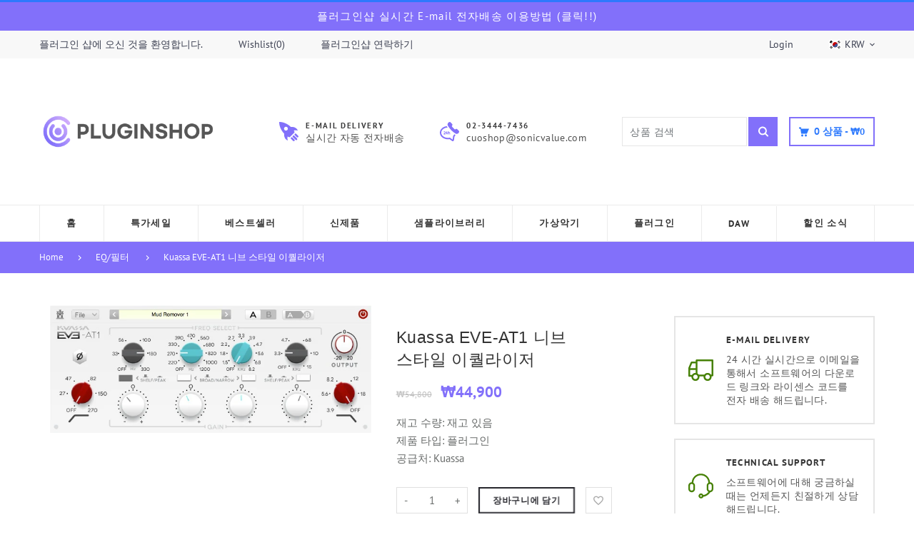

--- FILE ---
content_type: text/html; charset=utf-8
request_url: https://pluginshop.co.kr/products/kuassa-eve-at1
body_size: 35151
content:
<!doctype html>
<html lang="en" class="vnd-nsl-pp-in-right vnd-qv-pp-in-right vnd-zoom-pp-zoom-in">
<head>
  <meta charset="utf-8">
<meta http-equiv="X-UA-Compatible" content="IE=edge">
<meta name="viewport" content="width=device-width,initial-scale=1">
<meta name="theme-color" content="#8270fa">
<link rel="canonical" href="https://pluginshop.co.kr/products/kuassa-eve-at1">


<link rel="dns-prefetch" href="//shopify.com" crossorigin>
<link rel="dns-prefetch" href="//v.shopify.com" crossorigin>
<link rel="modulepreload" as="script" href="//pluginshop.co.kr/cdn/shop/t/6/assets/jquery.min.js?v=96608320211769572641696577249">
<link rel="modulepreload" as="script" href="//pluginshop.co.kr/cdn/shop/t/6/assets/theme.js?v=168971107772759160011696577283"><link rel="preload" as="script" href="//pluginshop.co.kr/cdn/shop/t/6/assets/lazysizes.min.js?v=25934748914710874081696577249"><link rel="shortcut icon" href="//pluginshop.co.kr/cdn/shop/files/p_32x32.png?v=1699533506" type="image/png"><title>Kuassa EVE-AT1 니브 스타일 이퀄라이저
&ndash; 플러그인샵</title>
<meta name="description" content="Kuassa 에서 EVE-AT1 와 EVE-AT4 라는 EQ 플러그인을 발표하였습니다. 이 제품은 전설적인 Neve 1081 와 Neve 1084 의 EQ 뉘앙스를 복각하였다고 합니다. ‘surgical/corrective‘ tool 로서나  ‘tone-shaping‘ tool 로서 모두 사용이 가능하다고 합니다.   사운드 캐릭터는  clear, smooth, very musical characteristic 이라고 설명하고 있습니다. Kuassa EVE-AT1 : four band equalizer + HP &amp;amp; LP filter. Kuassa EVE-AT4">

  <meta property="og:site_name" content="플러그인샵">
<meta property="og:url" content="https://pluginshop.co.kr/products/kuassa-eve-at1">
<meta property="og:title" content="Kuassa EVE-AT1 니브 스타일 이퀄라이저">
<meta property="og:type" content="product">
<meta property="og:description" content="Kuassa 에서 EVE-AT1 와 EVE-AT4 라는 EQ 플러그인을 발표하였습니다. 이 제품은 전설적인 Neve 1081 와 Neve 1084 의 EQ 뉘앙스를 복각하였다고 합니다. ‘surgical/corrective‘ tool 로서나  ‘tone-shaping‘ tool 로서 모두 사용이 가능하다고 합니다.   사운드 캐릭터는  clear, smooth, very musical characteristic 이라고 설명하고 있습니다. Kuassa EVE-AT1 : four band equalizer + HP &amp;amp; LP filter. Kuassa EVE-AT4"><meta property="og:price:amount" content="44,900">
<meta property="og:price:currency" content="KRW"><meta property="og:image" content="http://pluginshop.co.kr/cdn/shop/files/eveat01_e44eaa8d-85c6-4428-ba7e-ac2cf033da9e_1200x1200.jpg?v=1691647095">
<meta property="og:image:secure_url" content="https://pluginshop.co.kr/cdn/shop/files/eveat01_e44eaa8d-85c6-4428-ba7e-ac2cf033da9e_1200x1200.jpg?v=1691647095">
<meta name="twitter:site" content="@https://twitter.com"><meta name="twitter:card" content="summary_large_image">
<meta name="twitter:title" content="Kuassa EVE-AT1 니브 스타일 이퀄라이저">
<meta name="twitter:description" content="Kuassa 에서 EVE-AT1 와 EVE-AT4 라는 EQ 플러그인을 발표하였습니다. 이 제품은 전설적인 Neve 1081 와 Neve 1084 의 EQ 뉘앙스를 복각하였다고 합니다. ‘surgical/corrective‘ tool 로서나  ‘tone-shaping‘ tool 로서 모두 사용이 가능하다고 합니다.   사운드 캐릭터는  clear, smooth, very musical characteristic 이라고 설명하고 있습니다. Kuassa EVE-AT1 : four band equalizer + HP &amp;amp; LP filter. Kuassa EVE-AT4">
  <style>@font-face {
  font-family: "Roboto Condensed";
  font-weight: 700;
  font-style: normal;
  font-display: swap;
  src: url("//pluginshop.co.kr/cdn/fonts/roboto_condensed/robotocondensed_n7.0c73a613503672be244d2f29ab6ddd3fc3cc69ae.woff2") format("woff2"),
       url("//pluginshop.co.kr/cdn/fonts/roboto_condensed/robotocondensed_n7.ef6ece86ba55f49c27c4904a493c283a40f3a66e.woff") format("woff");
}
;
  @font-face {
  font-family: "Roboto Condensed";
  font-weight: 600;
  font-style: normal;
  font-display: swap;
  src: url("//pluginshop.co.kr/cdn/fonts/roboto_condensed/robotocondensed_n6.c516dc992de767fe135f0d2baded23e033d4e3ea.woff2") format("woff2"),
       url("//pluginshop.co.kr/cdn/fonts/roboto_condensed/robotocondensed_n6.881fbb9b185667f58f34ac71cbecd9f5ba6c3efe.woff") format("woff");
}
;
  @font-face {
  font-family: "Roboto Condensed";
  font-weight: 700;
  font-style: normal;
  font-display: swap;
  src: url("//pluginshop.co.kr/cdn/fonts/roboto_condensed/robotocondensed_n7.0c73a613503672be244d2f29ab6ddd3fc3cc69ae.woff2") format("woff2"),
       url("//pluginshop.co.kr/cdn/fonts/roboto_condensed/robotocondensed_n7.ef6ece86ba55f49c27c4904a493c283a40f3a66e.woff") format("woff");
}
;
  @font-face {
  font-family: "Roboto Condensed";
  font-weight: 800;
  font-style: normal;
  font-display: swap;
  src: url("//pluginshop.co.kr/cdn/fonts/roboto_condensed/robotocondensed_n8.6ebc0e57d8fa5915c5c4ad2f02fa308c344a445c.woff2") format("woff2"),
       url("//pluginshop.co.kr/cdn/fonts/roboto_condensed/robotocondensed_n8.6f4b252b1d77f164cefd55e48510d13a25526542.woff") format("woff");
}
;@font-face {
  font-family: "PT Sans";
  font-weight: 400;
  font-style: normal;
  font-display: swap;
  src: url("//pluginshop.co.kr/cdn/fonts/pt_sans/ptsans_n4.83e02f6420db1e9af259d3d7856d73a9dc4fb7ab.woff2") format("woff2"),
       url("//pluginshop.co.kr/cdn/fonts/pt_sans/ptsans_n4.031cf9b26e734268d68c385b0ff08ff26d8b4b6b.woff") format("woff");
}

  @font-face {
  font-family: "PT Sans";
  font-weight: 700;
  font-style: normal;
  font-display: swap;
  src: url("//pluginshop.co.kr/cdn/fonts/pt_sans/ptsans_n7.304287b69b0b43b7d5b0f947011857fe41849126.woff2") format("woff2"),
       url("//pluginshop.co.kr/cdn/fonts/pt_sans/ptsans_n7.6044f7e686f0b0c443754a8289995e64f1aba322.woff") format("woff");
}

  
  
  @font-face {
  font-family: "PT Sans";
  font-weight: 400;
  font-style: italic;
  font-display: swap;
  src: url("//pluginshop.co.kr/cdn/fonts/pt_sans/ptsans_i4.13d0fa4d8e97d77e57a7b87d374df76447561c38.woff2") format("woff2"),
       url("//pluginshop.co.kr/cdn/fonts/pt_sans/ptsans_i4.1ffe088c0458ba08706c5025ac59c175cc6ceb8d.woff") format("woff");
}

@font-face {
  font-family: "PT Sans";
  font-weight: 400;
  font-style: normal;
  font-display: swap;
  src: url("//pluginshop.co.kr/cdn/fonts/pt_sans/ptsans_n4.83e02f6420db1e9af259d3d7856d73a9dc4fb7ab.woff2") format("woff2"),
       url("//pluginshop.co.kr/cdn/fonts/pt_sans/ptsans_n4.031cf9b26e734268d68c385b0ff08ff26d8b4b6b.woff") format("woff");
}

  @font-face {
  font-family: "PT Sans";
  font-weight: 700;
  font-style: normal;
  font-display: swap;
  src: url("//pluginshop.co.kr/cdn/fonts/pt_sans/ptsans_n7.304287b69b0b43b7d5b0f947011857fe41849126.woff2") format("woff2"),
       url("//pluginshop.co.kr/cdn/fonts/pt_sans/ptsans_n7.6044f7e686f0b0c443754a8289995e64f1aba322.woff") format("woff");
}

  
  
  @font-face {
  font-family: "PT Sans";
  font-weight: 400;
  font-style: italic;
  font-display: swap;
  src: url("//pluginshop.co.kr/cdn/fonts/pt_sans/ptsans_i4.13d0fa4d8e97d77e57a7b87d374df76447561c38.woff2") format("woff2"),
       url("//pluginshop.co.kr/cdn/fonts/pt_sans/ptsans_i4.1ffe088c0458ba08706c5025ac59c175cc6ceb8d.woff") format("woff");
}



  @font-face {
  font-family: "PT Sans";
  font-weight: 400;
  font-style: normal;
  font-display: swap;
  src: url("//pluginshop.co.kr/cdn/fonts/pt_sans/ptsans_n4.83e02f6420db1e9af259d3d7856d73a9dc4fb7ab.woff2") format("woff2"),
       url("//pluginshop.co.kr/cdn/fonts/pt_sans/ptsans_n4.031cf9b26e734268d68c385b0ff08ff26d8b4b6b.woff") format("woff");
}

@font-face {
  font-family: "Work Sans";
  font-weight: 400;
  font-style: normal;
  font-display: swap;
  src: url("//pluginshop.co.kr/cdn/fonts/work_sans/worksans_n4.b7973b3d07d0ace13de1b1bea9c45759cdbe12cf.woff2") format("woff2"),
       url("//pluginshop.co.kr/cdn/fonts/work_sans/worksans_n4.cf5ceb1e6d373a9505e637c1aff0a71d0959556d.woff") format("woff");
}

  @font-face {
  font-family: "Work Sans";
  font-weight: 700;
  font-style: normal;
  font-display: swap;
  src: url("//pluginshop.co.kr/cdn/fonts/work_sans/worksans_n7.e2cf5bd8f2c7e9d30c030f9ea8eafc69f5a92f7b.woff2") format("woff2"),
       url("//pluginshop.co.kr/cdn/fonts/work_sans/worksans_n7.20f1c80359e7f7b4327b81543e1acb5c32cd03cd.woff") format("woff");
}

  @font-face {
  font-family: "Work Sans";
  font-weight: 500;
  font-style: normal;
  font-display: swap;
  src: url("//pluginshop.co.kr/cdn/fonts/work_sans/worksans_n5.42fc03d7028ac0f31a2ddf10d4a2904a7483a1c4.woff2") format("woff2"),
       url("//pluginshop.co.kr/cdn/fonts/work_sans/worksans_n5.1f79bf93aa21696aa0428c88e39fb9f946295341.woff") format("woff");
}

  @font-face {
  font-family: "Work Sans";
  font-weight: 300;
  font-style: normal;
  font-display: swap;
  src: url("//pluginshop.co.kr/cdn/fonts/work_sans/worksans_n3.9147fb8a17f92eea90fbd0f4a12980752c760985.woff2") format("woff2"),
       url("//pluginshop.co.kr/cdn/fonts/work_sans/worksans_n3.77ff01b19c0b08f0c3cb6da29ec620c1042f8122.woff") format("woff");
}

:root {--progress-bar-color: #8270fa;--progress-bar-height: 4px;--layout: 1200px;--font-heading: "Roboto Condensed", sans-serif;--font-body: "PT Sans", sans-serif;--font-body-weight: 400;--font-body-style: normal;--font-menu: "PT Sans", sans-serif;--font-button: "PT Sans", sans-serif;--font-button-style: normal;--font-extra: "Work Sans", sans-serif;--font-size-header-menu: 13px;--font-weight-header-menu: 700;--font-space-header-menu: 0.1em;--font-transform-header-menu: uppercase;--font-body-size: 14px;--font-button-size: 12px;--font-button-space: 0.08em;--font-size-breadcrumb: 13px;--f-p-n: Arial, sans-serif;--f-p-n-s: 0.026em;--f-p-p: var(--font-body);--c-theme: #8270fa;--c-main-background: #fff;--c-body-text: #3a4145;--c-block-title: #333337;--c-breadcrumb: #ffffff;--c-breadcrumb-bg: #8270fa;--c-breadcrumb-border: ;--h-breadcrumb-border: 0px;--c-btn-default: #27272d;--c-default-h-t: #fff;--c-btn-transparent: #ffffff;--c-btn-transparent-h: #8270fa;--c-btn-bg: #8270fa;--c-btn-t: #ffffff;--c-btn-h-bg: #8270fa;--c-btn-h-t: #fff;--c-btn-3-bg: #8270fa;--c-btn-3-border: #8270fa;--c-btn-3-t: #ffffff;--c-btn-3-h-bg: #8270fa;--c-btn-3-h-t: #ffffff;--c-btn-text: #8270fa;--btn-border-width: 2px;--c-cart-bg: rgba(0,0,0,0);--c-cart-border: #27272d;--c-cart: #27272d;--c-product-name: #404552;--c-product-type: #acacac;--c-current-price: #8270fa;--c-sale-price: #8270fa;--c-old-price: #bdbdbd;--c-action-bg: #343434;--c-action: #ffffff;--c-product-deal-border: #556efc;--c-product-deal-bg: #556efc;--c-product-deal-text: #ffffff;--c-sale-label-bg: #8699ff;--c-sale-label-bd: #8699ff;--c-sale-label: #ffffff;--c-sold-label-bg: #ffffff;--c-sold-label-bd: #444645;--c-sold-label: #444645;--c-new-label-bg: #0d3c55;--c-new-label-bd: #0d3c55;--c-new-label: #ffffff;--c-wslst-bg: #8270fa;--c-wslst-text: #ffffff;--c-footer-bg: #ffffff;--c-footer-link-title: #33393e;--c-footer-text: #444444;--c-footer-bottom-bg: #ffffff;--c-footer-bottom-title: #33393e;--c-footer-bottom-text: #555555;--space-btitle: 35px;--space-btitle-minus: -21px;--newsletter-btn-c: #333;--c-lookbook-bg: #3598db;--c-lookbook-hover-bg: #eb6255;--c-lookbook-text: #ffffff;--c-page-title: #3b3b3b;--c-page-desc: #818181;--s-p-n: 2.3rem;--f-p-n: Arial, sans-serif;--f-p-d: Arial, sans-serif;--c-review-star: #ffc800;}
</style>
  <link rel="dns-prefetch" href="//fonts.shopifycdn.com" crossorigin><link href="//pluginshop.co.kr/cdn/shop/t/6/assets/style.css?v=100093245044938622701696577250" rel="stylesheet" type="text/css" media="all" />
<link rel="stylesheet" href="//pluginshop.co.kr/cdn/shop/t/6/assets/non-critical.css?v=156258019071366918921696577249" media="print" onload="this.media='all'"><link href="//pluginshop.co.kr/cdn/shop/t/6/assets/product.css?v=146647125643837903011696577249" rel="stylesheet" type="text/css" media="all" />

  <script>window.performance && window.performance.mark && window.performance.mark('shopify.content_for_header.start');</script><meta id="shopify-digital-wallet" name="shopify-digital-wallet" content="/67704062240/digital_wallets/dialog">
<link rel="alternate" type="application/json+oembed" href="https://pluginshop.co.kr/products/kuassa-eve-at1.oembed">
<script async="async" src="/checkouts/internal/preloads.js?locale=en-KR"></script>
<script id="shopify-features" type="application/json">{"accessToken":"305a28918ee41b06c8470ef60c76846f","betas":["rich-media-storefront-analytics"],"domain":"pluginshop.co.kr","predictiveSearch":true,"shopId":67704062240,"locale":"en"}</script>
<script>var Shopify = Shopify || {};
Shopify.shop = "cuoshop.myshopify.com";
Shopify.locale = "en";
Shopify.currency = {"active":"KRW","rate":"1.0"};
Shopify.country = "KR";
Shopify.theme = {"name":"Venedor-3.0","id":161369162016,"schema_name":"Venedor","schema_version":"3.0.0","theme_store_id":null,"role":"main"};
Shopify.theme.handle = "null";
Shopify.theme.style = {"id":null,"handle":null};
Shopify.cdnHost = "pluginshop.co.kr/cdn";
Shopify.routes = Shopify.routes || {};
Shopify.routes.root = "/";</script>
<script type="module">!function(o){(o.Shopify=o.Shopify||{}).modules=!0}(window);</script>
<script>!function(o){function n(){var o=[];function n(){o.push(Array.prototype.slice.apply(arguments))}return n.q=o,n}var t=o.Shopify=o.Shopify||{};t.loadFeatures=n(),t.autoloadFeatures=n()}(window);</script>
<script id="shop-js-analytics" type="application/json">{"pageType":"product"}</script>
<script defer="defer" async type="module" src="//pluginshop.co.kr/cdn/shopifycloud/shop-js/modules/v2/client.init-shop-cart-sync_BT-GjEfc.en.esm.js"></script>
<script defer="defer" async type="module" src="//pluginshop.co.kr/cdn/shopifycloud/shop-js/modules/v2/chunk.common_D58fp_Oc.esm.js"></script>
<script defer="defer" async type="module" src="//pluginshop.co.kr/cdn/shopifycloud/shop-js/modules/v2/chunk.modal_xMitdFEc.esm.js"></script>
<script type="module">
  await import("//pluginshop.co.kr/cdn/shopifycloud/shop-js/modules/v2/client.init-shop-cart-sync_BT-GjEfc.en.esm.js");
await import("//pluginshop.co.kr/cdn/shopifycloud/shop-js/modules/v2/chunk.common_D58fp_Oc.esm.js");
await import("//pluginshop.co.kr/cdn/shopifycloud/shop-js/modules/v2/chunk.modal_xMitdFEc.esm.js");

  window.Shopify.SignInWithShop?.initShopCartSync?.({"fedCMEnabled":true,"windoidEnabled":true});

</script>
<script id="__st">var __st={"a":67704062240,"offset":32400,"reqid":"7d9fd446-bd63-45d2-ab66-1d799abd40b5-1769082503","pageurl":"pluginshop.co.kr\/products\/kuassa-eve-at1","u":"0f0decd120aa","p":"product","rtyp":"product","rid":8066798944544};</script>
<script>window.ShopifyPaypalV4VisibilityTracking = true;</script>
<script id="captcha-bootstrap">!function(){'use strict';const t='contact',e='account',n='new_comment',o=[[t,t],['blogs',n],['comments',n],[t,'customer']],c=[[e,'customer_login'],[e,'guest_login'],[e,'recover_customer_password'],[e,'create_customer']],r=t=>t.map((([t,e])=>`form[action*='/${t}']:not([data-nocaptcha='true']) input[name='form_type'][value='${e}']`)).join(','),a=t=>()=>t?[...document.querySelectorAll(t)].map((t=>t.form)):[];function s(){const t=[...o],e=r(t);return a(e)}const i='password',u='form_key',d=['recaptcha-v3-token','g-recaptcha-response','h-captcha-response',i],f=()=>{try{return window.sessionStorage}catch{return}},m='__shopify_v',_=t=>t.elements[u];function p(t,e,n=!1){try{const o=window.sessionStorage,c=JSON.parse(o.getItem(e)),{data:r}=function(t){const{data:e,action:n}=t;return t[m]||n?{data:e,action:n}:{data:t,action:n}}(c);for(const[e,n]of Object.entries(r))t.elements[e]&&(t.elements[e].value=n);n&&o.removeItem(e)}catch(o){console.error('form repopulation failed',{error:o})}}const l='form_type',E='cptcha';function T(t){t.dataset[E]=!0}const w=window,h=w.document,L='Shopify',v='ce_forms',y='captcha';let A=!1;((t,e)=>{const n=(g='f06e6c50-85a8-45c8-87d0-21a2b65856fe',I='https://cdn.shopify.com/shopifycloud/storefront-forms-hcaptcha/ce_storefront_forms_captcha_hcaptcha.v1.5.2.iife.js',D={infoText:'Protected by hCaptcha',privacyText:'Privacy',termsText:'Terms'},(t,e,n)=>{const o=w[L][v],c=o.bindForm;if(c)return c(t,g,e,D).then(n);var r;o.q.push([[t,g,e,D],n]),r=I,A||(h.body.append(Object.assign(h.createElement('script'),{id:'captcha-provider',async:!0,src:r})),A=!0)});var g,I,D;w[L]=w[L]||{},w[L][v]=w[L][v]||{},w[L][v].q=[],w[L][y]=w[L][y]||{},w[L][y].protect=function(t,e){n(t,void 0,e),T(t)},Object.freeze(w[L][y]),function(t,e,n,w,h,L){const[v,y,A,g]=function(t,e,n){const i=e?o:[],u=t?c:[],d=[...i,...u],f=r(d),m=r(i),_=r(d.filter((([t,e])=>n.includes(e))));return[a(f),a(m),a(_),s()]}(w,h,L),I=t=>{const e=t.target;return e instanceof HTMLFormElement?e:e&&e.form},D=t=>v().includes(t);t.addEventListener('submit',(t=>{const e=I(t);if(!e)return;const n=D(e)&&!e.dataset.hcaptchaBound&&!e.dataset.recaptchaBound,o=_(e),c=g().includes(e)&&(!o||!o.value);(n||c)&&t.preventDefault(),c&&!n&&(function(t){try{if(!f())return;!function(t){const e=f();if(!e)return;const n=_(t);if(!n)return;const o=n.value;o&&e.removeItem(o)}(t);const e=Array.from(Array(32),(()=>Math.random().toString(36)[2])).join('');!function(t,e){_(t)||t.append(Object.assign(document.createElement('input'),{type:'hidden',name:u})),t.elements[u].value=e}(t,e),function(t,e){const n=f();if(!n)return;const o=[...t.querySelectorAll(`input[type='${i}']`)].map((({name:t})=>t)),c=[...d,...o],r={};for(const[a,s]of new FormData(t).entries())c.includes(a)||(r[a]=s);n.setItem(e,JSON.stringify({[m]:1,action:t.action,data:r}))}(t,e)}catch(e){console.error('failed to persist form',e)}}(e),e.submit())}));const S=(t,e)=>{t&&!t.dataset[E]&&(n(t,e.some((e=>e===t))),T(t))};for(const o of['focusin','change'])t.addEventListener(o,(t=>{const e=I(t);D(e)&&S(e,y())}));const B=e.get('form_key'),M=e.get(l),P=B&&M;t.addEventListener('DOMContentLoaded',(()=>{const t=y();if(P)for(const e of t)e.elements[l].value===M&&p(e,B);[...new Set([...A(),...v().filter((t=>'true'===t.dataset.shopifyCaptcha))])].forEach((e=>S(e,t)))}))}(h,new URLSearchParams(w.location.search),n,t,e,['guest_login'])})(!0,!0)}();</script>
<script integrity="sha256-4kQ18oKyAcykRKYeNunJcIwy7WH5gtpwJnB7kiuLZ1E=" data-source-attribution="shopify.loadfeatures" defer="defer" src="//pluginshop.co.kr/cdn/shopifycloud/storefront/assets/storefront/load_feature-a0a9edcb.js" crossorigin="anonymous"></script>
<script data-source-attribution="shopify.dynamic_checkout.dynamic.init">var Shopify=Shopify||{};Shopify.PaymentButton=Shopify.PaymentButton||{isStorefrontPortableWallets:!0,init:function(){window.Shopify.PaymentButton.init=function(){};var t=document.createElement("script");t.src="https://pluginshop.co.kr/cdn/shopifycloud/portable-wallets/latest/portable-wallets.en.js",t.type="module",document.head.appendChild(t)}};
</script>
<script data-source-attribution="shopify.dynamic_checkout.buyer_consent">
  function portableWalletsHideBuyerConsent(e){var t=document.getElementById("shopify-buyer-consent"),n=document.getElementById("shopify-subscription-policy-button");t&&n&&(t.classList.add("hidden"),t.setAttribute("aria-hidden","true"),n.removeEventListener("click",e))}function portableWalletsShowBuyerConsent(e){var t=document.getElementById("shopify-buyer-consent"),n=document.getElementById("shopify-subscription-policy-button");t&&n&&(t.classList.remove("hidden"),t.removeAttribute("aria-hidden"),n.addEventListener("click",e))}window.Shopify?.PaymentButton&&(window.Shopify.PaymentButton.hideBuyerConsent=portableWalletsHideBuyerConsent,window.Shopify.PaymentButton.showBuyerConsent=portableWalletsShowBuyerConsent);
</script>
<script data-source-attribution="shopify.dynamic_checkout.cart.bootstrap">document.addEventListener("DOMContentLoaded",(function(){function t(){return document.querySelector("shopify-accelerated-checkout-cart, shopify-accelerated-checkout")}if(t())Shopify.PaymentButton.init();else{new MutationObserver((function(e,n){t()&&(Shopify.PaymentButton.init(),n.disconnect())})).observe(document.body,{childList:!0,subtree:!0})}}));
</script>

<script>window.performance && window.performance.mark && window.performance.mark('shopify.content_for_header.end');</script>
<link href="https://monorail-edge.shopifysvc.com" rel="dns-prefetch">
<script>(function(){if ("sendBeacon" in navigator && "performance" in window) {try {var session_token_from_headers = performance.getEntriesByType('navigation')[0].serverTiming.find(x => x.name == '_s').description;} catch {var session_token_from_headers = undefined;}var session_cookie_matches = document.cookie.match(/_shopify_s=([^;]*)/);var session_token_from_cookie = session_cookie_matches && session_cookie_matches.length === 2 ? session_cookie_matches[1] : "";var session_token = session_token_from_headers || session_token_from_cookie || "";function handle_abandonment_event(e) {var entries = performance.getEntries().filter(function(entry) {return /monorail-edge.shopifysvc.com/.test(entry.name);});if (!window.abandonment_tracked && entries.length === 0) {window.abandonment_tracked = true;var currentMs = Date.now();var navigation_start = performance.timing.navigationStart;var payload = {shop_id: 67704062240,url: window.location.href,navigation_start,duration: currentMs - navigation_start,session_token,page_type: "product"};window.navigator.sendBeacon("https://monorail-edge.shopifysvc.com/v1/produce", JSON.stringify({schema_id: "online_store_buyer_site_abandonment/1.1",payload: payload,metadata: {event_created_at_ms: currentMs,event_sent_at_ms: currentMs}}));}}window.addEventListener('pagehide', handle_abandonment_event);}}());</script>
<script id="web-pixels-manager-setup">(function e(e,d,r,n,o){if(void 0===o&&(o={}),!Boolean(null===(a=null===(i=window.Shopify)||void 0===i?void 0:i.analytics)||void 0===a?void 0:a.replayQueue)){var i,a;window.Shopify=window.Shopify||{};var t=window.Shopify;t.analytics=t.analytics||{};var s=t.analytics;s.replayQueue=[],s.publish=function(e,d,r){return s.replayQueue.push([e,d,r]),!0};try{self.performance.mark("wpm:start")}catch(e){}var l=function(){var e={modern:/Edge?\/(1{2}[4-9]|1[2-9]\d|[2-9]\d{2}|\d{4,})\.\d+(\.\d+|)|Firefox\/(1{2}[4-9]|1[2-9]\d|[2-9]\d{2}|\d{4,})\.\d+(\.\d+|)|Chrom(ium|e)\/(9{2}|\d{3,})\.\d+(\.\d+|)|(Maci|X1{2}).+ Version\/(15\.\d+|(1[6-9]|[2-9]\d|\d{3,})\.\d+)([,.]\d+|)( \(\w+\)|)( Mobile\/\w+|) Safari\/|Chrome.+OPR\/(9{2}|\d{3,})\.\d+\.\d+|(CPU[ +]OS|iPhone[ +]OS|CPU[ +]iPhone|CPU IPhone OS|CPU iPad OS)[ +]+(15[._]\d+|(1[6-9]|[2-9]\d|\d{3,})[._]\d+)([._]\d+|)|Android:?[ /-](13[3-9]|1[4-9]\d|[2-9]\d{2}|\d{4,})(\.\d+|)(\.\d+|)|Android.+Firefox\/(13[5-9]|1[4-9]\d|[2-9]\d{2}|\d{4,})\.\d+(\.\d+|)|Android.+Chrom(ium|e)\/(13[3-9]|1[4-9]\d|[2-9]\d{2}|\d{4,})\.\d+(\.\d+|)|SamsungBrowser\/([2-9]\d|\d{3,})\.\d+/,legacy:/Edge?\/(1[6-9]|[2-9]\d|\d{3,})\.\d+(\.\d+|)|Firefox\/(5[4-9]|[6-9]\d|\d{3,})\.\d+(\.\d+|)|Chrom(ium|e)\/(5[1-9]|[6-9]\d|\d{3,})\.\d+(\.\d+|)([\d.]+$|.*Safari\/(?![\d.]+ Edge\/[\d.]+$))|(Maci|X1{2}).+ Version\/(10\.\d+|(1[1-9]|[2-9]\d|\d{3,})\.\d+)([,.]\d+|)( \(\w+\)|)( Mobile\/\w+|) Safari\/|Chrome.+OPR\/(3[89]|[4-9]\d|\d{3,})\.\d+\.\d+|(CPU[ +]OS|iPhone[ +]OS|CPU[ +]iPhone|CPU IPhone OS|CPU iPad OS)[ +]+(10[._]\d+|(1[1-9]|[2-9]\d|\d{3,})[._]\d+)([._]\d+|)|Android:?[ /-](13[3-9]|1[4-9]\d|[2-9]\d{2}|\d{4,})(\.\d+|)(\.\d+|)|Mobile Safari.+OPR\/([89]\d|\d{3,})\.\d+\.\d+|Android.+Firefox\/(13[5-9]|1[4-9]\d|[2-9]\d{2}|\d{4,})\.\d+(\.\d+|)|Android.+Chrom(ium|e)\/(13[3-9]|1[4-9]\d|[2-9]\d{2}|\d{4,})\.\d+(\.\d+|)|Android.+(UC? ?Browser|UCWEB|U3)[ /]?(15\.([5-9]|\d{2,})|(1[6-9]|[2-9]\d|\d{3,})\.\d+)\.\d+|SamsungBrowser\/(5\.\d+|([6-9]|\d{2,})\.\d+)|Android.+MQ{2}Browser\/(14(\.(9|\d{2,})|)|(1[5-9]|[2-9]\d|\d{3,})(\.\d+|))(\.\d+|)|K[Aa][Ii]OS\/(3\.\d+|([4-9]|\d{2,})\.\d+)(\.\d+|)/},d=e.modern,r=e.legacy,n=navigator.userAgent;return n.match(d)?"modern":n.match(r)?"legacy":"unknown"}(),u="modern"===l?"modern":"legacy",c=(null!=n?n:{modern:"",legacy:""})[u],f=function(e){return[e.baseUrl,"/wpm","/b",e.hashVersion,"modern"===e.buildTarget?"m":"l",".js"].join("")}({baseUrl:d,hashVersion:r,buildTarget:u}),m=function(e){var d=e.version,r=e.bundleTarget,n=e.surface,o=e.pageUrl,i=e.monorailEndpoint;return{emit:function(e){var a=e.status,t=e.errorMsg,s=(new Date).getTime(),l=JSON.stringify({metadata:{event_sent_at_ms:s},events:[{schema_id:"web_pixels_manager_load/3.1",payload:{version:d,bundle_target:r,page_url:o,status:a,surface:n,error_msg:t},metadata:{event_created_at_ms:s}}]});if(!i)return console&&console.warn&&console.warn("[Web Pixels Manager] No Monorail endpoint provided, skipping logging."),!1;try{return self.navigator.sendBeacon.bind(self.navigator)(i,l)}catch(e){}var u=new XMLHttpRequest;try{return u.open("POST",i,!0),u.setRequestHeader("Content-Type","text/plain"),u.send(l),!0}catch(e){return console&&console.warn&&console.warn("[Web Pixels Manager] Got an unhandled error while logging to Monorail."),!1}}}}({version:r,bundleTarget:l,surface:e.surface,pageUrl:self.location.href,monorailEndpoint:e.monorailEndpoint});try{o.browserTarget=l,function(e){var d=e.src,r=e.async,n=void 0===r||r,o=e.onload,i=e.onerror,a=e.sri,t=e.scriptDataAttributes,s=void 0===t?{}:t,l=document.createElement("script"),u=document.querySelector("head"),c=document.querySelector("body");if(l.async=n,l.src=d,a&&(l.integrity=a,l.crossOrigin="anonymous"),s)for(var f in s)if(Object.prototype.hasOwnProperty.call(s,f))try{l.dataset[f]=s[f]}catch(e){}if(o&&l.addEventListener("load",o),i&&l.addEventListener("error",i),u)u.appendChild(l);else{if(!c)throw new Error("Did not find a head or body element to append the script");c.appendChild(l)}}({src:f,async:!0,onload:function(){if(!function(){var e,d;return Boolean(null===(d=null===(e=window.Shopify)||void 0===e?void 0:e.analytics)||void 0===d?void 0:d.initialized)}()){var d=window.webPixelsManager.init(e)||void 0;if(d){var r=window.Shopify.analytics;r.replayQueue.forEach((function(e){var r=e[0],n=e[1],o=e[2];d.publishCustomEvent(r,n,o)})),r.replayQueue=[],r.publish=d.publishCustomEvent,r.visitor=d.visitor,r.initialized=!0}}},onerror:function(){return m.emit({status:"failed",errorMsg:"".concat(f," has failed to load")})},sri:function(e){var d=/^sha384-[A-Za-z0-9+/=]+$/;return"string"==typeof e&&d.test(e)}(c)?c:"",scriptDataAttributes:o}),m.emit({status:"loading"})}catch(e){m.emit({status:"failed",errorMsg:(null==e?void 0:e.message)||"Unknown error"})}}})({shopId: 67704062240,storefrontBaseUrl: "https://pluginshop.co.kr",extensionsBaseUrl: "https://extensions.shopifycdn.com/cdn/shopifycloud/web-pixels-manager",monorailEndpoint: "https://monorail-edge.shopifysvc.com/unstable/produce_batch",surface: "storefront-renderer",enabledBetaFlags: ["2dca8a86"],webPixelsConfigList: [{"id":"shopify-app-pixel","configuration":"{}","eventPayloadVersion":"v1","runtimeContext":"STRICT","scriptVersion":"0450","apiClientId":"shopify-pixel","type":"APP","privacyPurposes":["ANALYTICS","MARKETING"]},{"id":"shopify-custom-pixel","eventPayloadVersion":"v1","runtimeContext":"LAX","scriptVersion":"0450","apiClientId":"shopify-pixel","type":"CUSTOM","privacyPurposes":["ANALYTICS","MARKETING"]}],isMerchantRequest: false,initData: {"shop":{"name":"플러그인샵","paymentSettings":{"currencyCode":"KRW"},"myshopifyDomain":"cuoshop.myshopify.com","countryCode":"KR","storefrontUrl":"https:\/\/pluginshop.co.kr"},"customer":null,"cart":null,"checkout":null,"productVariants":[{"price":{"amount":44900.0,"currencyCode":"KRW"},"product":{"title":"Kuassa EVE-AT1 니브 스타일 이퀄라이저","vendor":"Kuassa","id":"8066798944544","untranslatedTitle":"Kuassa EVE-AT1 니브 스타일 이퀄라이저","url":"\/products\/kuassa-eve-at1","type":"플러그인"},"id":"44299229135136","image":{"src":"\/\/pluginshop.co.kr\/cdn\/shop\/files\/eveat01_e44eaa8d-85c6-4428-ba7e-ac2cf033da9e.jpg?v=1691647095"},"sku":"1035-1338","title":"Default Title","untranslatedTitle":"Default Title"}],"purchasingCompany":null},},"https://pluginshop.co.kr/cdn","fcfee988w5aeb613cpc8e4bc33m6693e112",{"modern":"","legacy":""},{"shopId":"67704062240","storefrontBaseUrl":"https:\/\/pluginshop.co.kr","extensionBaseUrl":"https:\/\/extensions.shopifycdn.com\/cdn\/shopifycloud\/web-pixels-manager","surface":"storefront-renderer","enabledBetaFlags":"[\"2dca8a86\"]","isMerchantRequest":"false","hashVersion":"fcfee988w5aeb613cpc8e4bc33m6693e112","publish":"custom","events":"[[\"page_viewed\",{}],[\"product_viewed\",{\"productVariant\":{\"price\":{\"amount\":44900.0,\"currencyCode\":\"KRW\"},\"product\":{\"title\":\"Kuassa EVE-AT1 니브 스타일 이퀄라이저\",\"vendor\":\"Kuassa\",\"id\":\"8066798944544\",\"untranslatedTitle\":\"Kuassa EVE-AT1 니브 스타일 이퀄라이저\",\"url\":\"\/products\/kuassa-eve-at1\",\"type\":\"플러그인\"},\"id\":\"44299229135136\",\"image\":{\"src\":\"\/\/pluginshop.co.kr\/cdn\/shop\/files\/eveat01_e44eaa8d-85c6-4428-ba7e-ac2cf033da9e.jpg?v=1691647095\"},\"sku\":\"1035-1338\",\"title\":\"Default Title\",\"untranslatedTitle\":\"Default Title\"}}]]"});</script><script>
  window.ShopifyAnalytics = window.ShopifyAnalytics || {};
  window.ShopifyAnalytics.meta = window.ShopifyAnalytics.meta || {};
  window.ShopifyAnalytics.meta.currency = 'KRW';
  var meta = {"product":{"id":8066798944544,"gid":"gid:\/\/shopify\/Product\/8066798944544","vendor":"Kuassa","type":"플러그인","handle":"kuassa-eve-at1","variants":[{"id":44299229135136,"price":4490000,"name":"Kuassa EVE-AT1 니브 스타일 이퀄라이저","public_title":null,"sku":"1035-1338"}],"remote":false},"page":{"pageType":"product","resourceType":"product","resourceId":8066798944544,"requestId":"7d9fd446-bd63-45d2-ab66-1d799abd40b5-1769082503"}};
  for (var attr in meta) {
    window.ShopifyAnalytics.meta[attr] = meta[attr];
  }
</script>
<script class="analytics">
  (function () {
    var customDocumentWrite = function(content) {
      var jquery = null;

      if (window.jQuery) {
        jquery = window.jQuery;
      } else if (window.Checkout && window.Checkout.$) {
        jquery = window.Checkout.$;
      }

      if (jquery) {
        jquery('body').append(content);
      }
    };

    var hasLoggedConversion = function(token) {
      if (token) {
        return document.cookie.indexOf('loggedConversion=' + token) !== -1;
      }
      return false;
    }

    var setCookieIfConversion = function(token) {
      if (token) {
        var twoMonthsFromNow = new Date(Date.now());
        twoMonthsFromNow.setMonth(twoMonthsFromNow.getMonth() + 2);

        document.cookie = 'loggedConversion=' + token + '; expires=' + twoMonthsFromNow;
      }
    }

    var trekkie = window.ShopifyAnalytics.lib = window.trekkie = window.trekkie || [];
    if (trekkie.integrations) {
      return;
    }
    trekkie.methods = [
      'identify',
      'page',
      'ready',
      'track',
      'trackForm',
      'trackLink'
    ];
    trekkie.factory = function(method) {
      return function() {
        var args = Array.prototype.slice.call(arguments);
        args.unshift(method);
        trekkie.push(args);
        return trekkie;
      };
    };
    for (var i = 0; i < trekkie.methods.length; i++) {
      var key = trekkie.methods[i];
      trekkie[key] = trekkie.factory(key);
    }
    trekkie.load = function(config) {
      trekkie.config = config || {};
      trekkie.config.initialDocumentCookie = document.cookie;
      var first = document.getElementsByTagName('script')[0];
      var script = document.createElement('script');
      script.type = 'text/javascript';
      script.onerror = function(e) {
        var scriptFallback = document.createElement('script');
        scriptFallback.type = 'text/javascript';
        scriptFallback.onerror = function(error) {
                var Monorail = {
      produce: function produce(monorailDomain, schemaId, payload) {
        var currentMs = new Date().getTime();
        var event = {
          schema_id: schemaId,
          payload: payload,
          metadata: {
            event_created_at_ms: currentMs,
            event_sent_at_ms: currentMs
          }
        };
        return Monorail.sendRequest("https://" + monorailDomain + "/v1/produce", JSON.stringify(event));
      },
      sendRequest: function sendRequest(endpointUrl, payload) {
        // Try the sendBeacon API
        if (window && window.navigator && typeof window.navigator.sendBeacon === 'function' && typeof window.Blob === 'function' && !Monorail.isIos12()) {
          var blobData = new window.Blob([payload], {
            type: 'text/plain'
          });

          if (window.navigator.sendBeacon(endpointUrl, blobData)) {
            return true;
          } // sendBeacon was not successful

        } // XHR beacon

        var xhr = new XMLHttpRequest();

        try {
          xhr.open('POST', endpointUrl);
          xhr.setRequestHeader('Content-Type', 'text/plain');
          xhr.send(payload);
        } catch (e) {
          console.log(e);
        }

        return false;
      },
      isIos12: function isIos12() {
        return window.navigator.userAgent.lastIndexOf('iPhone; CPU iPhone OS 12_') !== -1 || window.navigator.userAgent.lastIndexOf('iPad; CPU OS 12_') !== -1;
      }
    };
    Monorail.produce('monorail-edge.shopifysvc.com',
      'trekkie_storefront_load_errors/1.1',
      {shop_id: 67704062240,
      theme_id: 161369162016,
      app_name: "storefront",
      context_url: window.location.href,
      source_url: "//pluginshop.co.kr/cdn/s/trekkie.storefront.1bbfab421998800ff09850b62e84b8915387986d.min.js"});

        };
        scriptFallback.async = true;
        scriptFallback.src = '//pluginshop.co.kr/cdn/s/trekkie.storefront.1bbfab421998800ff09850b62e84b8915387986d.min.js';
        first.parentNode.insertBefore(scriptFallback, first);
      };
      script.async = true;
      script.src = '//pluginshop.co.kr/cdn/s/trekkie.storefront.1bbfab421998800ff09850b62e84b8915387986d.min.js';
      first.parentNode.insertBefore(script, first);
    };
    trekkie.load(
      {"Trekkie":{"appName":"storefront","development":false,"defaultAttributes":{"shopId":67704062240,"isMerchantRequest":null,"themeId":161369162016,"themeCityHash":"95536455768084353","contentLanguage":"en","currency":"KRW","eventMetadataId":"f97188ed-fa05-4bc7-ab7a-29459a42bfce"},"isServerSideCookieWritingEnabled":true,"monorailRegion":"shop_domain","enabledBetaFlags":["65f19447"]},"Session Attribution":{},"S2S":{"facebookCapiEnabled":false,"source":"trekkie-storefront-renderer","apiClientId":580111}}
    );

    var loaded = false;
    trekkie.ready(function() {
      if (loaded) return;
      loaded = true;

      window.ShopifyAnalytics.lib = window.trekkie;

      var originalDocumentWrite = document.write;
      document.write = customDocumentWrite;
      try { window.ShopifyAnalytics.merchantGoogleAnalytics.call(this); } catch(error) {};
      document.write = originalDocumentWrite;

      window.ShopifyAnalytics.lib.page(null,{"pageType":"product","resourceType":"product","resourceId":8066798944544,"requestId":"7d9fd446-bd63-45d2-ab66-1d799abd40b5-1769082503","shopifyEmitted":true});

      var match = window.location.pathname.match(/checkouts\/(.+)\/(thank_you|post_purchase)/)
      var token = match? match[1]: undefined;
      if (!hasLoggedConversion(token)) {
        setCookieIfConversion(token);
        window.ShopifyAnalytics.lib.track("Viewed Product",{"currency":"KRW","variantId":44299229135136,"productId":8066798944544,"productGid":"gid:\/\/shopify\/Product\/8066798944544","name":"Kuassa EVE-AT1 니브 스타일 이퀄라이저","price":"44900","sku":"1035-1338","brand":"Kuassa","variant":null,"category":"플러그인","nonInteraction":true,"remote":false},undefined,undefined,{"shopifyEmitted":true});
      window.ShopifyAnalytics.lib.track("monorail:\/\/trekkie_storefront_viewed_product\/1.1",{"currency":"KRW","variantId":44299229135136,"productId":8066798944544,"productGid":"gid:\/\/shopify\/Product\/8066798944544","name":"Kuassa EVE-AT1 니브 스타일 이퀄라이저","price":"44900","sku":"1035-1338","brand":"Kuassa","variant":null,"category":"플러그인","nonInteraction":true,"remote":false,"referer":"https:\/\/pluginshop.co.kr\/products\/kuassa-eve-at1"});
      }
    });


        var eventsListenerScript = document.createElement('script');
        eventsListenerScript.async = true;
        eventsListenerScript.src = "//pluginshop.co.kr/cdn/shopifycloud/storefront/assets/shop_events_listener-3da45d37.js";
        document.getElementsByTagName('head')[0].appendChild(eventsListenerScript);

})();</script>
<script
  defer
  src="https://pluginshop.co.kr/cdn/shopifycloud/perf-kit/shopify-perf-kit-3.0.4.min.js"
  data-application="storefront-renderer"
  data-shop-id="67704062240"
  data-render-region="gcp-us-central1"
  data-page-type="product"
  data-theme-instance-id="161369162016"
  data-theme-name="Venedor"
  data-theme-version="3.0.0"
  data-monorail-region="shop_domain"
  data-resource-timing-sampling-rate="10"
  data-shs="true"
  data-shs-beacon="true"
  data-shs-export-with-fetch="true"
  data-shs-logs-sample-rate="1"
  data-shs-beacon-endpoint="https://pluginshop.co.kr/api/collect"
></script>
</head>
<body id="kuassa-eve-at1-니브-스타일-이퀄라이저"
  class="template-product block-title__classic product-actions-center quick-actions-rect vnd-sls-dots-diff-1 vnd-cd__text-center vnd-image-loading-oval product-card__btn-wishlist product-card__label-style1 mobile-nav_to_product"><div id="shopify-section-top-bar" class="shopify-section"><div class="vs-topbar general" style="background-color:#f8f8f8;color: #3e4253"><div class="announcement-bar relative" style="background-color: #8270fa">
      <h2 class="text-center m-0" style="color: #fff">플러그인샵 실시간 E-mail 전자배송 이용방법 (클릭!!)</h2><a href="/blogs/news/how-to-shop" class="link-entire"></a></div><!-- .announcement-bar --><div class="container flex align-center hide-on-mobile">
      <div class="topbar-left"><a href="#" class="toplinks-dropdown">links<svg width="10px" height="7px" viewBox="0 0 7 4" class="icon-dir-down"><path d="M.82 0L3.5 2.481 6.18 0 7 .76 3.5 4 0 .76z" fill-rule="evenodd"></path></svg></a>
          <div class="topbar-left__items flex align-center">
<div class="topbar-item"><span class="block">플러그인 샵에 오신 것을 환영합니다.</span></div>
<div class="topbar-item item-count__default" id="block-1581876776497" ><a href="/pages/wishlist" class="flex align-center">
      

      <span class="item-subject">Wishlist(<span class="wishlist-count">0</span><span>)</span></span>
    </a></div><!-- .topbar-item -->
<div class="topbar-item" id="block-1581876830661" >
  <a href="/pages/contact-us" class="flex align-center">
    

    <span class="item-subject">플러그인샵 연락하기</span>
  </a>
</div><!-- .topbar-item -->
</div><!-- .topbar-left__items --></div>

      <div class="topbar-right ml-auto flex align-center relative">
        
<div class="topbar-item" id="block-15827964561721" ><a href="#account-popup" class="vpp-atv flex align-center" data-no-instant>
      

      <span class="header__icon-text">Login</span>
    </a></div><!-- .topbar-item -->
<div class="topbar-item dropdown-items language-wrapper"></div><!-- .topbar-item -->
<div class="topbar-item dropdown-items"><localization-form class="localization-form block">
    <span class="selected-currency flex align-center">
      <span class="flag-name flex align-center">
        
          <img src="//cdn.shopify.com/static/images/flags/kr.svg?width=17" alt="South Korea" srcset="//cdn.shopify.com/static/images/flags/kr.svg?width=17 17w" width="17" height="13" class="currency-flag">
        
        KRW
      </span>
      <svg width="10px" height="7px" viewBox="0 0 7 4" class="icon-dir-down"><path d="M.82 0L3.5 2.481 6.18 0 7 .76 3.5 4 0 .76z" fill-rule="evenodd"></path></svg>
    </span>

    <ul class="dropdown-items__picker text-center" name="currencies">
      
        <li class="dropdown-item" data-value="KR">
          South Korea (KRW) - ₩
        </li></ul>

    <div class="ds-none">
      <form method="post" action="/localization" id="vndLCurrencyForm" accept-charset="UTF-8" class="shopify-localization-form" enctype="multipart/form-data"><input type="hidden" name="form_type" value="localization" /><input type="hidden" name="utf8" value="✓" /><input type="hidden" name="_method" value="put" /><input type="hidden" name="return_to" value="/products/kuassa-eve-at1" />
        <input type="hidden" name="country_code" value="KRW">
      </form>
    </div>
  </localization-form>
</div><!-- .topbar-item -->
      </div><!-- .topbar-right -->
    </div><!-- .container.flex.align-center --></div><!-- .vs-topbar --><style>.vs-topbar{border-top:3px solid #2d79fd}@media all and (max-width: 767px){.vs-topbar{border:0}}
#block-1581876776497 svg{width:14px}#block-1581876830661 svg{width:px}#block-1582796456172 svg,#block-15827964561721 svg,#block-15827964561722 svg{width:14px}
</style>

</div><header id="shopify-section-header" class="shopify-section"><div role="banner" class="header header-type-2 hide-under-pad">
  <div class="container flex align-center flex-wrap">
    

<a href="https://pluginshop.co.kr" class="logo-image"><img srcset="//pluginshop.co.kr/cdn/shop/files/LOGO_d4fa85e1-f543-4af7-a1a5-25979a4cdf69.png?v=1724919423&width=400 1x, Liquid error (snippets/logo line 14): 'scale' transformation is not supported 2x"
      src="//pluginshop.co.kr/cdn/shop/files/LOGO_d4fa85e1-f543-4af7-a1a5-25979a4cdf69.png?v=1724919423&width=400"
      loading="lazy"
      width="1000"
      height="500"
      alt="플러그인샵"
      class="logo-image__desc"
    ><img srcset="//pluginshop.co.kr/cdn/shop/files/LOGO_d4fa85e1-f543-4af7-a1a5-25979a4cdf69.png?v=1724919423&width=400 1x, Liquid error (snippets/logo line 33): 'scale' transformation is not supported 2x"
        src="//pluginshop.co.kr/cdn/shop/files/LOGO_d4fa85e1-f543-4af7-a1a5-25979a4cdf69.png?v=1724919423&width=400"
        loading="lazy"
        width="1000"
        height="500"
        alt="플러그인샵"
        class="logo-image__mobile"
      ></a>

    <div class="flex ml-auto">
      

<div class="promo-container">
  <div class="promo-icon">
<svg viewBox="0 0 23 23"><path d="M22.633,18.152 C22.174,18.612 21.485,18.612 21.025,18.152 L18.612,15.739 C18.153,15.280 18.153,14.590 18.612,14.131 C19.072,13.671 19.761,13.671 20.221,14.131 L22.633,16.543 C23.093,17.003 23.093,17.692 22.633,18.152 ZM17.348,10.224 C17.693,10.684 18.038,11.258 18.268,11.833 C18.382,12.062 18.382,12.292 18.268,12.407 L12.523,18.152 C12.293,18.381 12.063,18.381 11.834,18.266 C11.259,18.036 10.685,17.692 10.110,17.347 C9.651,19.071 9.766,20.794 10.340,22.289 C7.008,21.024 5.400,17.578 5.974,14.016 C2.527,10.454 0.115,5.513 -0.000,0.573 C-0.000,0.228 0.230,-0.001 0.574,-0.001 C5.515,0.114 10.455,2.527 14.017,6.088 C17.693,5.398 21.025,7.122 22.289,10.454 C20.795,9.880 19.072,9.765 17.348,10.224 ZM9.651,6.433 C8.732,5.513 7.353,5.513 6.434,6.433 C5.515,7.352 5.515,8.731 6.434,9.650 C7.353,10.569 8.732,10.569 9.651,9.650 C10.570,8.731 10.570,7.352 9.651,6.433 ZM15.740,18.612 L18.153,21.024 C18.612,21.484 18.612,22.173 18.153,22.632 C17.693,23.092 17.004,23.092 16.544,22.632 L14.132,20.220 C13.672,19.760 13.672,19.071 14.132,18.612 C14.591,18.152 15.281,18.152 15.740,18.612 ZM16.315,16.428 C16.774,15.968 17.463,15.968 17.923,16.428 L21.255,19.760 C21.714,20.220 21.714,20.909 21.255,21.369 C20.795,21.828 20.106,21.828 19.646,21.369 L16.315,18.036 C15.855,17.578 15.855,16.888 16.315,16.428 Z"/></svg>
</div><!-- .product-icon -->

  <div class="promo-content"><b class="promo-title">E-MAIL DELIVERY</b><p class="promo-text mb-0">실시간 자동 전자배송</p></div><!-- .promo-content -->
</div>

      

<div class="promo-container">
  <div class="promo-icon">
<svg viewBox="0 0 28 27"><path d="M26.975,15.706 C26.319,16.359 25.404,16.734 24.464,16.734 C23.873,16.734 23.289,16.586 22.773,16.306 C18.288,13.885 13.588,8.766 11.633,5.214 C10.874,3.851 11.120,2.126 12.231,1.020 C12.809,0.444 13.573,0.084 14.383,0.004 C14.423,0.001 14.464,-0.001 14.505,-0.001 C14.839,-0.001 15.154,0.129 15.391,0.365 L17.894,2.857 C18.161,3.123 18.292,3.491 18.255,3.865 C18.185,4.553 17.920,5.197 17.487,5.729 C17.349,5.899 17.348,6.148 17.486,6.319 C18.719,7.846 20.121,9.244 21.655,10.473 C21.738,10.539 21.842,10.575 21.949,10.575 C22.058,10.575 22.163,10.538 22.246,10.471 C22.781,10.040 23.428,9.775 24.119,9.706 C24.159,9.702 24.201,9.700 24.243,9.700 C24.578,9.700 24.893,9.829 25.130,10.065 L27.633,12.559 C27.900,12.824 28.031,13.190 27.994,13.562 C27.915,14.369 27.553,15.130 26.975,15.706 ZM8.393,16.959 L8.393,17.061 C8.393,17.247 8.241,17.399 8.054,17.399 L5.734,17.399 C5.546,17.399 5.395,17.247 5.395,17.061 L5.395,16.919 C5.395,16.835 5.426,16.755 5.482,16.692 L6.855,15.173 C6.858,15.170 6.860,15.167 6.863,15.165 C7.196,14.818 7.348,14.497 7.348,14.344 C7.348,14.025 7.043,13.958 6.787,13.958 C6.530,13.958 6.249,14.083 6.054,14.285 C5.991,14.351 5.904,14.388 5.813,14.389 C5.724,14.390 5.635,14.354 5.570,14.290 L5.499,14.219 C5.368,14.089 5.366,13.878 5.495,13.746 C5.837,13.392 6.320,13.181 6.787,13.181 C7.589,13.181 8.128,13.649 8.128,14.344 C8.128,14.743 7.873,15.237 7.427,15.699 L6.596,16.622 L8.054,16.622 C8.241,16.622 8.393,16.774 8.393,16.959 ZM10.267,14.438 L10.369,14.438 C10.556,14.438 10.708,14.589 10.708,14.776 L10.708,15.568 L10.938,15.568 C11.126,15.568 11.278,15.719 11.278,15.905 L11.278,16.007 C11.278,16.194 11.126,16.345 10.938,16.345 L10.708,16.345 L10.708,17.061 C10.708,17.247 10.556,17.399 10.369,17.399 L10.267,17.399 C10.080,17.399 9.928,17.247 9.928,17.061 L9.928,16.345 L8.547,16.345 C8.360,16.345 8.208,16.194 8.208,16.007 L8.208,15.880 C8.208,15.821 8.224,15.763 8.253,15.712 L9.617,13.351 C9.677,13.246 9.789,13.181 9.911,13.181 L10.028,13.181 C10.149,13.181 10.261,13.246 10.321,13.350 C10.382,13.454 10.382,13.583 10.322,13.688 L9.236,15.568 L9.928,15.568 L9.928,14.776 C9.928,14.589 10.080,14.438 10.267,14.438 ZM12.254,17.550 L12.153,17.550 C11.942,17.550 11.771,17.379 11.771,17.170 L11.771,13.410 C11.771,13.200 11.942,13.030 12.153,13.030 L12.254,13.030 C12.465,13.030 12.636,13.200 12.636,13.410 L12.636,14.333 C12.848,14.231 13.092,14.176 13.362,14.170 C14.228,14.170 14.783,14.725 14.783,15.583 L14.783,17.170 C14.783,17.379 14.612,17.550 14.402,17.550 L14.300,17.550 C14.089,17.550 13.918,17.379 13.918,17.170 L13.918,15.583 C13.918,15.207 13.744,15.031 13.369,15.031 C12.885,15.042 12.636,15.330 12.636,15.888 L12.636,17.170 C12.636,17.379 12.465,17.550 12.254,17.550 ZM2.026,15.048 C2.026,19.029 6.379,22.269 11.729,22.269 C12.522,22.269 13.312,22.196 14.079,22.053 L14.492,21.977 L18.522,24.735 L19.303,19.558 L19.535,19.324 C20.168,18.686 20.648,17.988 20.968,17.253 C21.289,17.451 21.615,17.640 21.947,17.819 C22.212,17.963 22.490,18.082 22.775,18.178 C22.402,19.000 21.877,19.780 21.210,20.499 L20.445,25.567 C20.357,26.144 19.984,26.628 19.447,26.859 C19.234,26.952 19.008,26.999 18.775,26.999 C18.432,26.999 18.102,26.896 17.819,26.703 L14.030,24.109 C13.274,24.227 12.502,24.287 11.729,24.287 C8.644,24.287 5.734,23.356 3.533,21.667 C1.255,19.916 -0.000,17.566 -0.000,15.048 C-0.000,12.530 1.255,10.179 3.533,8.430 C5.328,7.052 7.595,6.178 10.044,5.904 C10.069,5.952 10.093,5.999 10.120,6.046 C10.433,6.615 10.810,7.217 11.237,7.837 C6.115,8.028 2.026,11.189 2.026,15.048 Z"/></svg>
</div><!-- .product-icon -->

  <div class="promo-content"><b class="promo-title">02-3444-7436</b><p class="promo-text mb-0">cuoshop@sonicvalue.com</p></div><!-- .promo-content -->
</div>

    </div><!-- .flex.ml-auto -->
<div class="topbar-item topbar-item-search hover-bg-none" id="block-1598540653833">
  
<form action="/search" method="get" role="search" class="header-search search-form search-box-fixed " autocomplete="off"><div class="search-input-container">
    <input type="text" name="q" class="header-search__input" value=""
      placeholder="상품 검색"><div class="result-container"></div></div>

  <button type="submit" class="search-button header-search__button">
    
<svg class="icon-search" width="14.97" height="15" viewBox="0 0 14.97 15">
<path d="M1535.67,111.233l-3.17-3.17a6.347,6.347,0,1,0-1.46,1.465l3.16,3.171a1.051,1.051,0,0,0,.74.3,1.028,1.028,0,0,0,.73-0.3A1.045,1.045,0,0,0,1535.67,111.233Zm-11.35-3.84a4.273,4.273,0,1,1,3.03,1.255A4.253,4.253,0,0,1,1524.32,107.393Z" transform="translate(-1521 -98)"/>
</svg>
</button>
</form>
</div>

<div class="topbar-item cart-wrapper" id="block-1597694389419">
  
<a href="/cart" class="icon-cart" data-no-instant>
    
<svg viewBox="0 0 14 12.969"><path d="M1427.97,16l1.06,6.969H1437L1440,16h-12.03Zm2.53,7.969a1.5,1.5,0,1,1-1.5,1.5A1.5,1.5,0,0,1,1430.5,23.968Zm5,0a1.5,1.5,0,1,1-1.5,1.5A1.5,1.5,0,0,1,1435.5,23.968ZM1426,14h3v2h-3V14Z" transform="translate(-1426 -14)"/></svg>
<span class="icon-cart__count"><span class="cart-total">0</span> <span>상품 - </span><span class="money">
₩0</span></span>
  </a><div class="cart-dropdown pull-down"><span class="cart-count text-center">카트가 현재 비어 있습니다.</span></div><!-- .cart-cropdown -->
</div><!-- .topbar-item -->
<button class="mobile-btn">
      <span class="mobile-btn__line"></span>
      <span class="mobile-btn__line"></span>
      <span class="mobile-btn__line"></span>
    </button>
  </div><!-- .container -->

  <div class="full-width-menu">
    <div class="container relative">
      
<nav role="navigation" class="header-menu header-anm_ vnd-desk-menu">
  <ul class="header-menu-list flex list-style-none align-center flex-wrap"><li class="header-menu-item"><a href="/" class="flex align-center">
          <span class="relative menu-tt__홈">홈</span>
        </a></li><li class="header-menu-item"><a href="/collections/hotdeal" class="flex align-center">
          <span class="relative menu-tt__특가세일">특가세일</span>
        </a></li><li class="header-menu-item"><a href="/collections/bestselling" class="flex align-center">
          <span class="relative menu-tt__베스트셀러">베스트셀러</span>
        </a></li><li class="header-menu-item"><a href="/collections/new" class="flex align-center">
          <span class="relative menu-tt__신제품">신제품</span>
        </a></li><li class="header-menu-item"><a href="/collections/sample" class="flex align-center ">
          <span class="relative menu-tt__샘플라이브러리">샘플라이브러리</span><span class="right-expander flex"><svg width="10px" height="7px" viewBox="0 0 7 4" class="icon-dir-down"><path d="M.82 0L3.5 2.481 6.18 0 7 .76 3.5 4 0 .76z" fill-rule="evenodd"></path></svg></span></a><div class="sub-menu flex flex-column dropdown-classic font-arial border-none" data-menu-label="샘플라이브러리"><ul class="child-menu list-style-none"><li class="menu-item">
                    <a href="/collections/extension" class="menu-item-link">
                      <span class="relative menu-tt__사운드확장팩">사운드확장팩</span>
                    </a>
                  </li><li class="menu-item">
                    <a href="/collections/cinema" class="menu-item-link">
                      <span class="relative menu-tt__시네마사운드">시네마사운드</span>
                    </a>
                  </li></ul></div><!-- .sub-menu --></li><li class="header-menu-item"><a href="/collections/instruments" class="flex align-center ">
          <span class="relative menu-tt__가상악기">가상악기</span><span class="right-expander flex"><svg width="10px" height="7px" viewBox="0 0 7 4" class="icon-dir-down"><path d="M.82 0L3.5 2.481 6.18 0 7 .76 3.5 4 0 .76z" fill-rule="evenodd"></path></svg></span></a><div class="sub-menu flex flex-column dropdown-classic font-arial border-none" data-menu-label="가상악기"><ul class="child-menu list-style-none"><li class="menu-item">
                    <a href="/collections/drum" class="menu-item-link">
                      <span class="relative menu-tt__드럼">드럼</span>
                    </a>
                  </li><li class="menu-item">
                    <a href="/collections/piano" class="menu-item-link">
                      <span class="relative menu-tt__피아노">피아노</span>
                    </a>
                  </li><li class="menu-item">
                    <a href="/collections/guitar" class="menu-item-link">
                      <span class="relative menu-tt__기타-베이스">기타/베이스</span>
                    </a>
                  </li><li class="menu-item">
                    <a href="/collections/orchestra" class="menu-item-link">
                      <span class="relative menu-tt__오케스트라">오케스트라</span>
                    </a>
                  </li><li class="menu-item">
                    <a href="/collections/rompler" class="menu-item-link">
                      <span class="relative menu-tt__롬플러">롬플러</span>
                    </a>
                  </li><li class="menu-item">
                    <a href="/collections/synth" class="menu-item-link">
                      <span class="relative menu-tt__신디사이저">신디사이저</span>
                    </a>
                  </li><li class="menu-item">
                    <a href="/collections/ethnic" class="menu-item-link">
                      <span class="relative menu-tt__민속악기">민속악기</span>
                    </a>
                  </li></ul></div><!-- .sub-menu --></li><li class="header-menu-item"><a href="/collections/plugin" class="flex align-center ">
          <span class="relative menu-tt__플러그인">플러그인</span><span class="right-expander flex"><svg width="10px" height="7px" viewBox="0 0 7 4" class="icon-dir-down"><path d="M.82 0L3.5 2.481 6.18 0 7 .76 3.5 4 0 .76z" fill-rule="evenodd"></path></svg></span></a><div class="sub-menu flex flex-column dropdown-classic font-arial border-none" data-menu-label="플러그인"><ul class="child-menu list-style-none"><li class="menu-item">
                    <a href="/collections/compressor" class="menu-item-link">
                      <span class="relative menu-tt__컴프레서">컴프레서</span>
                    </a>
                  </li><li class="menu-item">
                    <a href="/collections/eq" class="menu-item-link">
                      <span class="relative menu-tt__eq-필터">EQ/필터</span>
                    </a>
                  </li><li class="menu-item">
                    <a href="/collections/reverb" class="menu-item-link">
                      <span class="relative menu-tt__리버브">리버브</span>
                    </a>
                  </li><li class="menu-item">
                    <a href="/collections/delay" class="menu-item-link">
                      <span class="relative menu-tt__딜레이">딜레이</span>
                    </a>
                  </li><li class="menu-item">
                    <a href="/collections/tune" class="menu-item-link">
                      <span class="relative menu-tt__보컬수정">보컬수정</span>
                    </a>
                  </li><li class="menu-item">
                    <a href="/collections/fx-effector" class="menu-item-link">
                      <span class="relative menu-tt__fx이펙터">FX이펙터</span>
                    </a>
                  </li><li class="menu-item">
                    <a href="/collections/amp" class="menu-item-link">
                      <span class="relative menu-tt__기타앰프이펙터">기타앰프이펙터</span>
                    </a>
                  </li><li class="menu-item">
                    <a href="/collections/analysers" class="menu-item-link">
                      <span class="relative menu-tt__아날라이저">아날라이저</span>
                    </a>
                  </li><li class="menu-item">
                    <a href="/collections/mastering" class="menu-item-link">
                      <span class="relative menu-tt__마스터링">마스터링</span>
                    </a>
                  </li><li class="menu-item">
                    <a href="/collections/bundle" class="menu-item-link">
                      <span class="relative menu-tt__bundle">Bundle</span>
                    </a>
                  </li></ul></div><!-- .sub-menu --></li><li class="header-menu-item"><a href="/collections/daw" class="flex align-center ">
          <span class="relative menu-tt__daw">DAW</span><span class="right-expander flex"><svg width="10px" height="7px" viewBox="0 0 7 4" class="icon-dir-down"><path d="M.82 0L3.5 2.481 6.18 0 7 .76 3.5 4 0 .76z" fill-rule="evenodd"></path></svg></span></a><div class="sub-menu flex flex-column dropdown-classic font-arial border-none" data-menu-label="daw"><ul class="child-menu list-style-none"><li class="menu-item">
                    <a href="/collections/daw" class="menu-item-link">
                      <span class="relative menu-tt__daw">DAW</span>
                    </a>
                  </li><li class="menu-item">
                    <a href="/collections/editor" class="menu-item-link">
                      <span class="relative menu-tt__editor">Editor</span>
                    </a>
                  </li><li class="menu-item">
                    <a href="/collections/dj" class="menu-item-link">
                      <span class="relative menu-tt__dj-software">DJ software</span>
                    </a>
                  </li></ul></div><!-- .sub-menu --></li><li class="header-menu-item"><a href="/blogs/news" class="flex align-center">
          <span class="relative menu-tt__할인-소식">할인 소식</span>
        </a></li></ul>
</nav>
    </div>
  </div><!-- .full-width-menu -->
  <div class="header-menu__shadow"></div>
</div><!-- .header-type-2 -->
<style>.header-type-2{padding:4rem 0 0}.header-type-2 .cart-wrapper{margin-left:1.2rem}.header-type-2 .cart-wrapper .icon-cart{padding:.9rem 1.2rem}.header-type-2 .icon-cart__count{font-weight:700}.header-type-2 .full-width-menu{margin-top:4rem;border-top:1px solid #ebebeb;border-bottom:1px solid #ebebeb}.header-type-2 .header-menu-item{-ms-flex-positive:1;flex-grow:1;border-right:1px solid #ebebeb}.header-type-2 .header-menu-item:first-child{border-left:1px solid #ebebeb}.header-type-2 .header-menu-item:hover,.header-type-2 .header-menu-item.active{border-top:2px solid var(--c-theme)}.header-type-2 .header-menu-item:hover>a,.header-type-2 .header-menu-item.active>a{padding-top:1.4rem}@media all and (min-width: 992px){.header-type-2 .right-expander{display:none}.header-type-2 .header-menu-item>a{-ms-flex-pack:center;justify-content:center;padding-top:1.6rem;padding-bottom:1.6rem}.header-type-2 .search-button{width:4.1rem;height:4.1rem}.header-type-2 .search-box-popup .search-input-container{right:3.1rem}}.header-type-2 .header-search__input{letter-spacing:0.039em}@media (min-width: 768px){.header-type-2 .cart-wrapper{border:2px solid #312e2e}.header-type-2 .icon-cart svg{height:1.8rem}.header-type-2 .search-button{background-color:currentColor}.header-type-2 .search-button svg{color:#ffffff}}@media (min-width: 992px){.header-type-2 .right-expander{display:none}.header-type-2 .header-menu-item>a{-ms-flex-pack:center;justify-content:center;padding-top:1.6rem;padding-bottom:1.6rem}.header-type-2 .search-button{width:4.1rem;height:4.1rem}.header-type-2 .header-search__input{height:4.1rem;padding:0 1rem}.header-type-2 .icon-cart svg{height:1.9rem}.header-type-2 .cart-wrapper{border-color:var(--c-theme);color:var(--c-theme)}}@media (min-width: 1200px){.header-type-2 .cart-wrapper{margin-left:1.6rem}.header-type-2 .cart-wrapper .icon-cart{height:3.7rem}}.sticky-active .promo-container,.sticky-active .header-menu__shadow{display:none}.sticky-active .search-form{display:-ms-flexbox;display:flex;margin-left:auto}@media (min-width: 992px){.sticky-active .full-width-menu{display:none}}@media (max-width: 991px){.header-type-2{padding-top:2.4rem}.header-type-2 .full-width-menu{margin-top:2rem}.header-type-2.sticky-active .full-width-menu{margin-top:0;border:0}.header-type-2 .cart-wrapper .icon-cart{height:3rem}.header-type-2 .mobile-btn{margin-left:1.2rem}.header-type-2 .search-button{padding:0}}@media all and (max-width: 767px){.header-type-2 .search-form{margin-left:auto}}.header-menu__shadow{background:transparent url(//pluginshop.co.kr/cdn/shop/t/6/assets/container_shadow.png?v=145876950852994697051696577249) 50% 0 no-repeat;}</style>
<style>#shopify-section-header .header{background-color:#ffffff;color:#3f3f3f}#shopify-section-header .logo-image{max-width:400px}#shopify-section-header .header-menu-item>a{color:#333333}#shopify-section-header .vnd-mobile-menu,#shopify-section-header .full-width-menu{background-color:#ffffff}@media (min-width: 1600px){.header-menu-item>a{padding-right:28px;padding-left:28px;}}@-webkit-keyframes slit{50%{-webkit-transform:translateZ(-250px) rotateY(89deg);transform:translateZ(-250px) rotateY(89deg);opacity:1;animation-timing-function:ease-in}100%{-webkit-transform:translateZ(0) rotateY(0deg);transform:translateZ(0) rotateY(0deg);opacity:1}}@keyframes slit{50%{-webkit-transform:translateZ(-250px) rotateY(89deg);transform:translateZ(-250px) rotateY(89deg);opacity:1;animation-timing-function:ease-in}100%{-webkit-transform:translateZ(0) rotateY(0deg);transform:translateZ(0) rotateY(0deg);opacity:1}}@-webkit-keyframes jello{from,1.11%,to{-webkit-transform:translate3d(0,0,0);transform:translate3d(0,0,0)}2.22%{-webkit-transform:skewX(-12.5deg) skewY(-12.5deg);transform:skewX(-12.5deg) skewY(-12.5deg)}3.33%{-webkit-transform:skewX(6.25deg) skewY(6.25deg);transform:skewX(6.25deg) skewY(6.25deg)}4.44%{-webkit-transform:skewX(-3.125deg) skewY(-3.125deg);transform:skewX(-3.125deg) skewY(-3.125deg)}5.55%{-webkit-transform:skewX(1.5625deg) skewY(1.5625deg);transform:skewX(1.5625deg) skewY(1.5625deg)}6.66%{-webkit-transform:skewX(-0.78125deg) skewY(-0.78125deg);transform:skewX(-0.78125deg) skewY(-0.78125deg)}7.77%{-webkit-transform:skewX(0.390625deg) skewY(0.390625deg);transform:skewX(0.390625deg) skewY(0.390625deg)}8.88%{-webkit-transform:skewX(-0.1953125deg) skewY(-0.1953125deg);transform:skewX(-0.1953125deg) skewY(-0.1953125deg)}10%{-webkit-transform:translate3d(0,0,0);transform:translate3d(0,0,0)}}@keyframes jello{from,1.11%,to{-webkit-transform:translate3d(0,0,0);transform:translate3d(0,0,0)}2.22%{-webkit-transform:skewX(-12.5deg) skewY(-12.5deg);transform:skewX(-12.5deg) skewY(-12.5deg)}3.33%{-webkit-transform:skewX(6.25deg) skewY(6.25deg);transform:skewX(6.25deg) skewY(6.25deg)}4.44%{-webkit-transform:skewX(-3.125deg) skewY(-3.125deg);transform:skewX(-3.125deg) skewY(-3.125deg)}5.55%{-webkit-transform:skewX(1.5625deg) skewY(1.5625deg);transform:skewX(1.5625deg) skewY(1.5625deg)}6.66%{-webkit-transform:skewX(-0.78125deg) skewY(-0.78125deg);transform:skewX(-0.78125deg) skewY(-0.78125deg)}7.77%{-webkit-transform:skewX(0.390625deg) skewY(0.390625deg);transform:skewX(0.390625deg) skewY(0.390625deg)}8.88%{-webkit-transform:skewX(-0.1953125deg) skewY(-0.1953125deg);transform:skewX(-0.1953125deg) skewY(-0.1953125deg)}10%{-webkit-transform:translate3d(0,0,0);transform:translate3d(0,0,0)}}.btn-anm__jello{-webkit-animation-name:jello;animation-name:jello}.vnd-nsl-pp-in-right .vnd-nsl-pp.mfp-ready .vnd-pp-content{-webkit-transform:translateX(0);transform:translateX(0)}.vnd-nsl-pp-in-right .vnd-nsl-pp .vnd-pp-content,.vnd-nsl-pp-in-right .vnd-nsl-pp.mfp-removing .vnd-pp-content{transition:all .3s cubic-bezier(.25,.5,.5,.9);-webkit-transform:translateX(20%);transform:translateX(20%)}.vnd-qv-pp-in-right .vnd-qv-pp.mfp-ready .vnd-pp-content,.vnd-qv-pp-in-right .vnd-sizechart-pp.mfp-ready .vnd-pp-content{-webkit-transform:translateX(0);transform:translateX(0)}.vnd-qv-pp-in-right .vnd-qv-pp .vnd-pp-content,.vnd-qv-pp-in-right .vnd-sizechart-pp .vnd-pp-content,.vnd-qv-pp-in-right .vnd-qv-pp.mfp-removing .vnd-pp-content,.vnd-qv-pp-in-right .vnd-sizechart-pp.mfp-removing .vnd-pp-content{transition:all .3s cubic-bezier(.25,.5,.5,.9);-webkit-transform:translateX(20%);transform:translateX(20%)}.vnd-zoom-pp-zoom-in .mfp-product-gallery.mfp-ready .vnd-pp-content{-webkit-transform:scale(1);transform:scale(1);}.vnd-zoom-pp-zoom-in .mfp-product-gallery .vnd-pp-content,.vnd-zoom-pp-zoom-in .mfp-product-gallery.mfp-removing .vnd-pp-content{-webkit-transform:scale(.75);transform:scale(.75);}#block-1598540653833 .header-search .header-search__button,#block-1598540653833 .header-search .header-search__input{border-width:1px;}#block-1598540653833 .header-search__button{color:#8270fa}#block-1598540653833 .header-search__button:hover{color:#8270fa}#block-1598540653833 .header-search__input{border-color:#e6e6e6;color:#6f7478}#block-1598540653833 .header-search__button svg{width:14px}#block-1598540653833 .header-search{background-color:#ffffff}.vs-topbar #block-1597694389419 .icon-cart{background-color:rgba(0,0,0,0);color:#2d79fd}@media all and (min-width:992px){.header #block-1597694389419 .icon-cart{background-color:rgba(0,0,0,0);color:#2d79fd}#block-1597694389419 .icon-cart svg{fill:#2d79fd}}.vs-topbar #block-1597694389419.cart-wrapper:hover .icon-cart{color:#ffffff}.vs-topbar #block-1597694389419.cart-wrapper:hover .icon-cart svg{fill:#ffffff}#block-1597694389419 .icon-cart svg{width:14px;height:14px}#block-1597694389419 .icon-cart__total{background-color:#fee71b;color:#363f46}.menu-tt__beige-fashion::before{position:absolute;top:-7px;left:calc(100% + 2px);padding:0 1px;font-size:1.1rem;font-weight:400;letter-spacing:0;content:'hot';background-color:#feae17;color:#ffffff;white-space:nowrap;text-transform:lowercase;line-height:1;}.menu-tt__regal-blue-outdoor::before{position:absolute;top:-7px;left:calc(100% + 2px);padding:0 1px;font-size:1.1rem;font-weight:400;letter-spacing:0;content:'new';background-color:#2d79fd;color:#ffffff;white-space:nowrap;text-transform:lowercase;line-height:1;}.menu-tt__dark-green-pharmacy::before{position:absolute;top:-7px;left:calc(100% + 2px);padding:0 1px;font-size:1.1rem;font-weight:400;letter-spacing:0;content:'new';background-color:#2d79fd;color:#ffffff;white-space:nowrap;text-transform:lowercase;line-height:1;}.menu-tt__preorder::before{position:absolute;top:-7px;left:calc(100% + 2px);padding:0 1px;font-size:1.1rem;font-weight:400;letter-spacing:0;content:'new';background-color:#feae17;color:#ffffff;white-space:nowrap;text-transform:lowercase;line-height:1;}.menu-tt__unique-tab::before{position:absolute;top:-7px;left:calc(100% + 2px);padding:0 1px;font-size:1.1rem;font-weight:400;letter-spacing:0;content:'new';background-color:#2d79fd;color:#ffffff;white-space:nowrap;text-transform:lowercase;line-height:1;}.menu-tt__default-layout::before{position:absolute;top:-7px;left:calc(100% + 2px);padding:0 1px;font-size:1.1rem;font-weight:400;letter-spacing:0;content:'new';background-color:#2d79fd;color:#ffffff;white-space:nowrap;text-transform:lowercase;line-height:1;}.menu-tt__sticky-form::before{position:absolute;top:-7px;left:calc(100% + 2px);padding:0 1px;font-size:1.1rem;font-weight:400;letter-spacing:0;content:'new';background-color:#2d79fd;color:#ffffff;white-space:nowrap;text-transform:lowercase;line-height:1;}.menu-tt__product-showcase::before{position:absolute;top:-7px;left:calc(100% + 2px);padding:0 1px;font-size:1.1rem;font-weight:400;letter-spacing:0;content:'hot';background-color:#feae17;color:#ffffff;white-space:nowrap;text-transform:lowercase;line-height:1;}.menu-tt__features::before{position:absolute;top:-7px;left:calc(100% + 2px);padding:0 1px;font-size:1.1rem;font-weight:400;letter-spacing:0;content:'hot';background-color:#feae17;color:#ffffff;white-space:nowrap;text-transform:lowercase;line-height:1;}.menu-tt__extra-video::before{position:absolute;top:-7px;left:calc(100% + 2px);padding:0 1px;font-size:1.1rem;font-weight:400;letter-spacing:0;content:'hot';background-color:#feae17;color:#ffffff;white-space:nowrap;text-transform:lowercase;line-height:1;}.menu-tt__with-sidebar::before{position:absolute;top:-7px;left:calc(100% + 2px);padding:0 1px;font-size:1.1rem;font-weight:400;letter-spacing:0;content:'new';background-color:#2d79fd;color:#ffffff;white-space:nowrap;text-transform:lowercase;line-height:1;}.menu-tt__extra-images::before{position:absolute;top:-7px;left:calc(100% + 2px);padding:0 1px;font-size:1.1rem;font-weight:400;letter-spacing:0;content:'new';background-color:#2d79fd;color:#ffffff;white-space:nowrap;text-transform:lowercase;line-height:1;}.menu-tt__image-swatches::before{position:absolute;top:-7px;left:calc(100% + 2px);padding:0 1px;font-size:1.1rem;font-weight:400;letter-spacing:0;content:'hot';background-color:#feae17;color:#ffffff;white-space:nowrap;text-transform:lowercase;line-height:1;}@media (min-width: 1200px) {.container {max-width: 1200px}}@media (min-width: calc(1200px + 80px)) {.vs-topbar .topbar-item:first-child { margin-left: -2.5rem; }.vs-topbar .topbar-item:last-child { margin-right: -2.5rem }.vs-topbar.item-wide .topbar-item:first-child { margin-left: -3rem; }.vs-topbar.item-wide .topbar-item:last-child { margin-right: -3rem; }}@media (min-width: 1200px) {.dropdown-mega1.container,.dropdown-mega2.container,.dropdown-mega3.container,.dropdown-mega4.container {max-width: calc(1200px - 30px);}}@media all and (min-width: calc(1200px + 60px)) {.product-form-sticky {padding: 30px;margin-right: -60px;}}</style>



<script type="application/ld+json">
{
  "@context": "http://schema.org",
  "@type": "Organization",
  "name": "플러그인샵",
  
    
    "logo": "https://pluginshop.co.kr/cdn/shop/files/LOGO_d4fa85e1-f543-4af7-a1a5-25979a4cdf69_1000x.png?v=1724919423",
  
  "sameAs": [
    "https://twitter.com",
    "https://facebook.com",
    "https://pinterest.com",
    "https://instagram.com",
    "https://tumblr.com",
    "",
    "https://youtube.com",
    "https://vimeo.com"
  ],
  "url": "https://pluginshop.co.kr"
}
</script>


</header><header id="shopify-section-header-mobile" class="shopify-section relative"><div role="banner" class="header header-mobile header-mobile-4">
<div class="mobile-menu-tabs vnd-mobile-menu mobile-menu__slide-left">
<nav role="navigation" class="header-menu">
  <ul class="list-style-none"><li class="header-menu-item"><a href="/" class="flex align-center">
          <span class="relative menu-tt__홈">홈</span>
        </a></li><li class="header-menu-item"><a href="/collections/hotdeal" class="flex align-center">
          <span class="relative menu-tt__특가세일">특가세일</span>
        </a></li><li class="header-menu-item"><a href="/collections/bestselling" class="flex align-center">
          <span class="relative menu-tt__베스트셀러">베스트셀러</span>
        </a></li><li class="header-menu-item"><a href="/collections/new" class="flex align-center">
          <span class="relative menu-tt__신제품">신제품</span>
        </a></li><li class="header-menu-item"><a href="/collections/sample" class="flex align-center ">
          <span class="relative menu-tt__샘플라이브러리">샘플라이브러리</span>
          <span class="right-expander flex"><svg width="10px" height="7px" viewBox="0 0 7 4" class="icon-dir-down"><path d="M.82 0L3.5 2.481 6.18 0 7 .76 3.5 4 0 .76z" fill-rule="evenodd"></path></svg></span>
        </a>

        <div class="sub-menu dropdown-classic">
          <ul class="child-menu list-style-none"><li class="menu-item">
                  <a href="/collections/extension" class="menu-item-link">
                    <span class="relative menu-tt__사운드확장팩">사운드확장팩</span>
                  </a>
                </li><li class="menu-item">
                  <a href="/collections/cinema" class="menu-item-link">
                    <span class="relative menu-tt__시네마사운드">시네마사운드</span>
                  </a>
                </li></ul>
        </div><!-- .sub-menu --></li><li class="header-menu-item"><a href="/collections/instruments" class="flex align-center ">
          <span class="relative menu-tt__가상악기">가상악기</span>
          <span class="right-expander flex"><svg width="10px" height="7px" viewBox="0 0 7 4" class="icon-dir-down"><path d="M.82 0L3.5 2.481 6.18 0 7 .76 3.5 4 0 .76z" fill-rule="evenodd"></path></svg></span>
        </a>

        <div class="sub-menu dropdown-classic">
          <ul class="child-menu list-style-none"><li class="menu-item">
                  <a href="/collections/drum" class="menu-item-link">
                    <span class="relative menu-tt__드럼">드럼</span>
                  </a>
                </li><li class="menu-item">
                  <a href="/collections/piano" class="menu-item-link">
                    <span class="relative menu-tt__피아노">피아노</span>
                  </a>
                </li><li class="menu-item">
                  <a href="/collections/guitar" class="menu-item-link">
                    <span class="relative menu-tt__기타-베이스">기타/베이스</span>
                  </a>
                </li><li class="menu-item">
                  <a href="/collections/orchestra" class="menu-item-link">
                    <span class="relative menu-tt__오케스트라">오케스트라</span>
                  </a>
                </li><li class="menu-item">
                  <a href="/collections/rompler" class="menu-item-link">
                    <span class="relative menu-tt__롬플러">롬플러</span>
                  </a>
                </li><li class="menu-item">
                  <a href="/collections/synth" class="menu-item-link">
                    <span class="relative menu-tt__신디사이저">신디사이저</span>
                  </a>
                </li><li class="menu-item">
                  <a href="/collections/ethnic" class="menu-item-link">
                    <span class="relative menu-tt__민속악기">민속악기</span>
                  </a>
                </li></ul>
        </div><!-- .sub-menu --></li><li class="header-menu-item"><a href="/collections/plugin" class="flex align-center ">
          <span class="relative menu-tt__플러그인">플러그인</span>
          <span class="right-expander flex"><svg width="10px" height="7px" viewBox="0 0 7 4" class="icon-dir-down"><path d="M.82 0L3.5 2.481 6.18 0 7 .76 3.5 4 0 .76z" fill-rule="evenodd"></path></svg></span>
        </a>

        <div class="sub-menu dropdown-classic">
          <ul class="child-menu list-style-none"><li class="menu-item">
                  <a href="/collections/compressor" class="menu-item-link">
                    <span class="relative menu-tt__컴프레서">컴프레서</span>
                  </a>
                </li><li class="menu-item">
                  <a href="/collections/eq" class="menu-item-link">
                    <span class="relative menu-tt__eq-필터">EQ/필터</span>
                  </a>
                </li><li class="menu-item">
                  <a href="/collections/reverb" class="menu-item-link">
                    <span class="relative menu-tt__리버브">리버브</span>
                  </a>
                </li><li class="menu-item">
                  <a href="/collections/delay" class="menu-item-link">
                    <span class="relative menu-tt__딜레이">딜레이</span>
                  </a>
                </li><li class="menu-item">
                  <a href="/collections/tune" class="menu-item-link">
                    <span class="relative menu-tt__보컬수정">보컬수정</span>
                  </a>
                </li><li class="menu-item">
                  <a href="/collections/fx-effector" class="menu-item-link">
                    <span class="relative menu-tt__fx이펙터">FX이펙터</span>
                  </a>
                </li><li class="menu-item">
                  <a href="/collections/amp" class="menu-item-link">
                    <span class="relative menu-tt__기타앰프이펙터">기타앰프이펙터</span>
                  </a>
                </li><li class="menu-item">
                  <a href="/collections/analysers" class="menu-item-link">
                    <span class="relative menu-tt__아날라이저">아날라이저</span>
                  </a>
                </li><li class="menu-item">
                  <a href="/collections/mastering" class="menu-item-link">
                    <span class="relative menu-tt__마스터링">마스터링</span>
                  </a>
                </li><li class="menu-item">
                  <a href="/collections/bundle" class="menu-item-link">
                    <span class="relative menu-tt__bundle">Bundle</span>
                  </a>
                </li></ul>
        </div><!-- .sub-menu --></li><li class="header-menu-item"><a href="/collections/daw" class="flex align-center ">
          <span class="relative menu-tt__daw">DAW</span>
          <span class="right-expander flex"><svg width="10px" height="7px" viewBox="0 0 7 4" class="icon-dir-down"><path d="M.82 0L3.5 2.481 6.18 0 7 .76 3.5 4 0 .76z" fill-rule="evenodd"></path></svg></span>
        </a>

        <div class="sub-menu dropdown-classic">
          <ul class="child-menu list-style-none"><li class="menu-item">
                  <a href="/collections/daw" class="menu-item-link">
                    <span class="relative menu-tt__daw">DAW</span>
                  </a>
                </li><li class="menu-item">
                  <a href="/collections/editor" class="menu-item-link">
                    <span class="relative menu-tt__editor">Editor</span>
                  </a>
                </li><li class="menu-item">
                  <a href="/collections/dj" class="menu-item-link">
                    <span class="relative menu-tt__dj-software">DJ software</span>
                  </a>
                </li></ul>
        </div><!-- .sub-menu --></li><li class="header-menu-item"><a href="/blogs/news" class="flex align-center">
          <span class="relative menu-tt__할인-소식">할인 소식</span>
        </a></li></ul>
</nav></div><div class="flex align-center mobile-first-row container">
      <div class="mr-auto">
        

<a href="https://pluginshop.co.kr" class="logo-image"><img srcset="//pluginshop.co.kr/cdn/shop/files/LOGO_d4fa85e1-f543-4af7-a1a5-25979a4cdf69.png?v=1724919423&width=400 1x, Liquid error (snippets/logo line 14): 'scale' transformation is not supported 2x"
      src="//pluginshop.co.kr/cdn/shop/files/LOGO_d4fa85e1-f543-4af7-a1a5-25979a4cdf69.png?v=1724919423&width=400"
      loading="lazy"
      width="1000"
      height="500"
      alt="플러그인샵"
      class="logo-image__desc"
    ><img srcset="//pluginshop.co.kr/cdn/shop/files/LOGO_d4fa85e1-f543-4af7-a1a5-25979a4cdf69.png?v=1724919423&width=400 1x, Liquid error (snippets/logo line 33): 'scale' transformation is not supported 2x"
        src="//pluginshop.co.kr/cdn/shop/files/LOGO_d4fa85e1-f543-4af7-a1a5-25979a4cdf69.png?v=1724919423&width=400"
        loading="lazy"
        width="1000"
        height="500"
        alt="플러그인샵"
        class="logo-image__mobile"
      ></a>
      </div>
      <div class="flex align-center"><div class="topbar-item cart-wrapper" id="block-header-mobile-0">
              <a href="/cart" class="icon-cart cart-amount__right" data-no-instant>
                <div class="relative">
<svg viewBox="0 0 14 12.969"><path d="M1427.97,16l1.06,6.969H1437L1440,16h-12.03Zm2.53,7.969a1.5,1.5,0,1,1-1.5,1.5A1.5,1.5,0,0,1,1430.5,23.968Zm5,0a1.5,1.5,0,1,1-1.5,1.5A1.5,1.5,0,0,1,1435.5,23.968ZM1426,14h3v2h-3V14Z" transform="translate(-1426 -14)"/></svg>

                  <span class="icon-cart__total">0</span>
                </div>
                <span class="header__icon-text">My Cart</span>
              </a>
            </div>
<div class="topbar-item" id="block-215be4b5-3808-4e79-870a-2c94bb2a64911" ><a href="#account-popup" class="vpp-atv flex align-center" data-no-instant>
      
<svg xmlns="http://www.w3.org/2000/svg" xmlns:xlink="http://www.w3.org/1999/xlink" viewBox="0 0 13 16"><path fill-rule="evenodd" d="M13.001,12.632 L12.949,12.697 C11.229,14.826 8.939,16.000 6.500,16.000 C4.061,16.000 1.771,14.827 0.051,12.697 L-0.001,12.632 L0.011,12.549 C0.344,10.313 1.475,8.516 3.198,7.490 L3.321,7.416 L3.418,7.521 C4.232,8.403 5.326,8.889 6.500,8.889 C7.673,8.889 8.767,8.402 9.581,7.521 L9.679,7.416 L9.801,7.490 C11.524,8.516 12.656,10.313 12.988,12.549 L13.001,12.632 ZM6.500,7.989 C8.634,7.989 10.370,6.198 10.370,3.995 C10.370,1.791 8.634,-0.001 6.500,-0.001 C4.366,-0.001 2.630,1.791 2.630,3.995 C2.630,6.198 4.366,7.989 6.500,7.989 Z"/></svg>
      <span class="header__icon-text">Login</span>
    </a></div><!-- .topbar-item -->

<div class="topbar-item item-count__right has-space" id="block-4d00d884-b1ce-4320-bd1f-fc5ca805aa5b" ><a href="/pages/wishlist" class="flex align-center">
      <div class="relative">
        
<svg viewBox="0 0 455 455"><path d="M326.632,10.346c-38.733,0-74.991,17.537-99.132,46.92c-24.141-29.383-60.399-46.92-99.132-46.92 C57.586,10.346,0,67.931,0,138.714c0,55.426,33.049,119.535,98.23,190.546c50.162,54.649,104.729,96.96,120.257,108.626l9.01,6.769 l9.009-6.768c15.53-11.667,70.099-53.979,120.26-108.625C421.95,258.251,455,194.141,455,138.714 C455,67.931,397.414,10.346,326.632,10.346z"/></svg>
        <span class="wishlist-count">0</span>
      </div>
      <span class="item-subject">Wishlist</span>
    </a></div><!-- .topbar-item -->
</div>
    </div>

    <div class="flex align-center space-between container">
      <button class="mobile-btn text-center activator__slide-left">
        <span class="mobile-btn__line"></span><span class="mobile-btn__line"></span><span class="mobile-btn__line"></span><span class="header__icon-text">Menu</span></button>
<div class="topbar-item topbar-item-search hover-bg-none" id="block-header-mobile-1">
  
<form action="/search" method="get" role="search" class="header-search search-form search-box-fixed " autocomplete="off"><div class="search-input-container">
    <input type="text" name="q" class="header-search__input" value=""
      placeholder="상품 검색"><div class="result-container"></div></div>

  <button type="submit" class="search-button header-search__button">
    
<svg class="icon-search" width="14.97" height="15" viewBox="0 0 14.97 15">
<path d="M1535.67,111.233l-3.17-3.17a6.347,6.347,0,1,0-1.46,1.465l3.16,3.171a1.051,1.051,0,0,0,.74.3,1.028,1.028,0,0,0,.73-0.3A1.045,1.045,0,0,0,1535.67,111.233Zm-11.35-3.84a4.273,4.273,0,1,1,3.03,1.255A4.253,4.253,0,0,1,1524.32,107.393Z" transform="translate(-1521 -98)"/>
</svg>
<span class="search-button__title">Search</span></button>
</form>
</div>
</div></div>

<style>#shopify-section-header .logo-image {max-width:250px;}#shopify-section-header-mobile .header{padding:25px 0 25px 0;background-color:#ffffff;color:#444645}#shopify-section-header-mobile .topbar-item>a{-ms-flex-direction:column;flex-direction:column;min-width:3.6rem;max-width:8rem;padding:.8rem 1rem}#shopify-section-header-mobile .topbar-item:last-child > a{padding-right: 0}#shopify-section-header-mobile .header__icon-text,#shopify-section-header-mobile .search-button__title,#shopify-section-header-mobile .item-subject{display:block;height:1em;padding-top:.8rem;font-size:.9rem;font-family:'Arial',sans-serif;font-weight:400;line-height:1;overflow:visible;text-align:center;text-transform:initial}#shopify-section-header-mobile .vnd-mobile-menu{background-color:#f9f9f9}@media all and (min-width:992px){#shopify-section-header-mobile .header{display:none}}@media all and (max-width:767px){#shopify-section-header-mobile .mobile-btn{height:auto;padding-top:.8rem;padding-bottom:.8rem}#shopify-section-header-mobile .search-box-fixed .search-input-container{position:relative;opacity:1;visibility:visible}#shopify-section-header-mobile .search-box-fixed .header-search__input{padding-right:3.4rem}#shopify-section-header-mobile .search-box-fixed .search-button{position:absolute;top:2px;right:0;padding-bottom:.5rem;z-index:3}#shopify-section-header-mobile .search-box-fixed .search-button span{display:none}}@media all and (max-width:375px){#shopify-section-header-mobile .link-logout{display:none}#shopify-section-header-mobile .topbar-item>a{max-width:5rem;padding:.8rem .6rem}}.header-mobile-4 .mobile-btn{margin-left:0}.header-mobile-4 .mobile-first-row{margin-bottom:.5rem}.header-mobile-4 .search-box-fixed .header-search__input{border-top:0;border-right:0;border-left:0;font-style:italic}.sticky-active.header-mobile-4 .mobile-first-row{margin-bottom:0}.header-mobile .search-box-fixed .search-input-container{height:2.6rem}#shopify-section-header-mobile .header-mobile-4 .search-box-fixed .search-button{top:auto;bottom:0;}.vs-topbar #block-header-mobile-0 .icon-cart{background-color:;color:#312e2e}@media all and (min-width:992px){.header #block-header-mobile-0 .icon-cart{background-color:;color:#312e2e}#block-header-mobile-0 .icon-cart svg{fill:#555555}}.vs-topbar #block-header-mobile-0.cart-wrapper:hover .icon-cart{color:#ffffff}.vs-topbar #block-header-mobile-0.cart-wrapper:hover .icon-cart svg{fill:#ffffff}#block-header-mobile-0 .icon-cart svg{width:17px;height:17px}#block-header-mobile-0 .icon-cart__total{background-color:#2d79fd;color:#ffffff}#block-215be4b5-3808-4e79-870a-2c94bb2a6491 svg,#block-215be4b5-3808-4e79-870a-2c94bb2a64911 svg,#block-215be4b5-3808-4e79-870a-2c94bb2a64912 svg{width:14px}#block-4d00d884-b1ce-4320-bd1f-fc5ca805aa5b svg{width:16px}#block-header-mobile-1 .header-search .header-search__button,#block-header-mobile-1 .header-search__button{color:#555555}#block-header-mobile-1 .header-search__button:hover{color:#555555}#block-header-mobile-1 .header-search__input{border-color:#555555;color:#555555}#block-header-mobile-1 .header-search__button svg{width:16px}#block-header-mobile-1 .header-search{background-color:#ffffff}</style>


</header><main role="main" id="MainContent" class="swatch-color-circle-medium">

<link href="//pluginshop.co.kr/cdn/shop/t/6/assets/component-breadcrumb.css?v=15112848476768761111696577249" rel="stylesheet" type="text/css" media="all" />

<nav class="breadcrumb" role="navigation" aria-label="breadcrumbs">
  <div class="container">
    <a class="breadcrumb__link" href="/" title="Home">Home</a><span aria-hidden="true" class="breadcrumb__sep"><svg class="icon icon-dir-right" width="7px" height="10px" viewBox="0 0 7 10">
  <path fill-rule="evenodd" d="M1.942,9.998 L7.000,4.998 L1.942,-0.002 L0.785,1.126 L4.702,4.998 L0.785,8.870 L1.942,9.998 Z"/>
</svg>
</span><a class="breadcrumb__link" href="/collections/eq">EQ/필터</a>
          <span aria-hidden="true" class="breadcrumb__sep"><svg class="icon icon-dir-right" width="7px" height="10px" viewBox="0 0 7 10">
  <path fill-rule="evenodd" d="M1.942,9.998 L7.000,4.998 L1.942,-0.002 L0.785,1.126 L4.702,4.998 L0.785,8.870 L1.942,9.998 Z"/>
</svg>
</span><a class="breadcrumb__link" href="/products/kuassa-eve-at1" aria-current="page">Kuassa EVE-AT1 니브 스타일 이퀄라이저</a></div><!-- .container -->
</nav>
<div class="container">
        <div class="template-product--sidebar grid--cols" itemscope itemtype="http://schema.org/Product">
          <div class="mobile-sidebar-toggler">
            <svg width="7px" height="10px" viewBox="0 0 7 10"><path fill-rule="evenodd" d="M5.057,9.998 L-0.001,4.998 L5.057,-0.002 L6.214,1.126 L2.297,4.998 L6.214,8.870 L5.057,9.998 Z"/></svg>
          </div><!-- .mobile-sidebar-toggler -->

          <section id="shopify-section-template--21283463168288__template-product-sidebar-main" class="shopify-section products-template product-template__main"><div class="product-layout product-layout--default">
  <div class="container">
    <div class="product-main row space-between">
      <div class="product-img-area left thumbs-bottom thumbs-rect" style="margin-left:-10px;margin-right:-10px">
        <div class="product-layout__main-media items-carousel" style="padding-left:10px;padding-right:10px"><div class="product-img" style="padding-top:39.7913561847988%" data-media="34717260513568">
<img
  srcset="//pluginshop.co.kr/cdn/shop/files/eveat01_e44eaa8d-85c6-4428-ba7e-ac2cf033da9e.jpg?v=1691647095&width=350 350w,
    
    
    
    
    
    //pluginshop.co.kr/cdn/shop/files/eveat01_e44eaa8d-85c6-4428-ba7e-ac2cf033da9e.jpg?v=1691647095 671w"
  sizes="100vw"
  src="//pluginshop.co.kr/cdn/shop/files/eveat01_e44eaa8d-85c6-4428-ba7e-ac2cf033da9e.jpg?v=1691647095&width=1920"
  loading="lazy"
  width="671"
  height="267"
  alt="Kuassa EVE-AT1 니브 스타일 이퀄라이저"
  class="image-bg product-images"
  data-zoom="//pluginshop.co.kr/cdn/shop/files/eveat01_e44eaa8d-85c6-4428-ba7e-ac2cf033da9e.jpg?v=1691647095" itemprop="image">
              </div></div><!-- .items-carousel --></div>

      <div class="product-details-area relative">
        
<meta itemprop="name" content="Kuassa EVE-AT1 니브 스타일 이퀄라이저" />

<div itemprop="offers" itemscope itemtype="http://schema.org/Offer">
  <meta itemprop="priceCurrency" content="KRW" />
  <meta itemprop="url" content="/products/kuassa-eve-at1" />
  <meta itemprop="itemCondition" itemtype="http://schema.org/OfferItemCondition" content="http://schema.org/NewCondition"/>
  <meta itemprop="seller" content="플러그인샵" /><h1 class="product-name" >Kuassa EVE-AT1 니브 스타일 이퀄라이저</h1>

<div itemprop="price" content="44900" class="product-price"><span class="old-price money">₩54,800</span>
    <span class="sale-price current-price money">₩44,900</span></div>

<link itemprop="availability" href="http://schema.org/InStock">
          <div class="product-details__text" >
            <label>재고 수량: </label>
            <span class="in-stock">재고 있음
</span>
          </div><!-- .inventory -->
<div class="product-details__text" >
            <label>제품 타입:</label>
            <span itemprop="brand"> 플러그인</span>
          </div>
<div class="product-vendor" >
          <label>공급처:</label><span itemprop="brand" class="brand"> Kuassa</span>
        </div>

<featured-product
  
    data-url="/products/kuassa-eve-at1" data-update-url="true"
  
>
  <script type="application/json" data-product-json>
    {"id":8066798944544,"title":"Kuassa EVE-AT1 니브 스타일 이퀄라이저","handle":"kuassa-eve-at1","description":"\u003cdiv class=\"view-img\"\u003e\n\u003ca class=\"view_image\" href=\"https:\/\/www.cuonet.com\/bbs\/view_image.php?fn=%2Fdata%2Ffile%2Fnews%2F32240031_On1GWJAe_1370197195_eve-eq-kaussa.jpg\" target=\"_blank\"\u003e\u003cimg title=\"\" class=\"img-tag\" alt=\"\" src=\"https:\/\/www.cuonet.com\/data\/file\/news\/32240031_On1GWJAe_1370197195_eve-eq-kaussa.jpg\" content=\"https:\/\/www.cuonet.com\/data\/file\/news\/32240031_On1GWJAe_1370197195_eve-eq-kaussa.jpg\" itemprop=\"image\"\u003e\u003c\/a\u003e\u003cimg class=\"img-tag\" alt=\"\" src=\"https:\/\/www.cuonet.com\/data\/file\/news\/32240031_2IBOYXqw_eve-at4_screenshot.jpg\" content=\"https:\/\/www.cuonet.com\/data\/file\/news\/32240031_2IBOYXqw_eve-at4_screenshot.jpg\" itemprop=\"image\"\u003e\n\u003c\/div\u003e\n\u003cdiv class=\"view-content\" itemprop=\"description\"\u003e\n\u003cdiv\u003e\n\u003cb class=\"sch_word\"\u003eKuassa\u003c\/b\u003e\u003cb\u003e\u003cspan\u003e \u003c\/span\u003e\u003c\/b\u003e에서\u003cb\u003e\u003cspan\u003e \u003c\/span\u003eEVE-AT1 \u003c\/b\u003e와\u003cb\u003e\u003cspan\u003e \u003c\/span\u003eEVE-AT4\u003cspan\u003e \u003c\/span\u003e\u003c\/b\u003e라는 EQ 플러그인을 발표하였습니다.\u003c\/div\u003e\n\u003cdiv\u003e이 제품은 전설적인 Neve 1081 와 Neve 1084 의 EQ 뉘앙스를 복각하였다고 합니다.\u003c\/div\u003e\n\u003cdiv\u003e‘surgical\/corrective‘ tool 로서나  ‘tone-shaping‘ tool 로서 모두 사용이 가능하다고 합니다.\u003c\/div\u003e\n\u003cdiv\u003e \u003c\/div\u003e\n\u003cdiv\u003e사운드 캐릭터는  clear, smooth, very musical characteristic 이라고 설명하고 있습니다.\u003c\/div\u003e\n\u003cul\u003e\n\u003cli\u003e\n\u003cb class=\"sch_word\"\u003eKuassa\u003c\/b\u003e\u003cspan\u003e \u003c\/span\u003e\u003cb\u003eEVE-AT1\u003c\/b\u003e :\u003cspan\u003e \u003c\/span\u003e\u003cspan\u003efour band\u003c\/span\u003e\u003cspan\u003e \u003c\/span\u003eequalizer + HP \u0026amp; LP filter.\u003c\/li\u003e\n\u003cli\u003e\n\u003cb class=\"sch_word\"\u003eKuassa\u003c\/b\u003e\u003cspan\u003e \u003c\/span\u003e\u003cb\u003eEVE-AT4\u003c\/b\u003e :\u003cspan\u003e \u003c\/span\u003e\u003cspan\u003ethree band\u003c\/span\u003e\u003cspan\u003e \u003c\/span\u003eequalizer + HP \u0026amp; LP filter.\u003c\/li\u003e\n\u003c\/ul\u003e\n\u003cdiv\u003e\u003cb\u003eKey Features:\u003c\/b\u003e\u003c\/div\u003e\n\u003cdiv\u003e\u003cspan\u003e\u0026gt; Approximately +\/-18dB (Narrow Q), and +\/-12 dB (Broad Q).\u003c\/span\u003e\u003c\/div\u003e\n\u003cdiv\u003e\u003cspan\u003e\u0026gt; Selectable broad\/narrow Q bandwidth.\u003c\/span\u003e\u003c\/div\u003e\n\u003cdiv\u003e\u003cspan\u003e\u0026gt; Selectable shelf\/peak filter mode.\u003c\/span\u003e\u003c\/div\u003e\n\u003cdiv\u003e\u003cspan\u003e\u0026gt; HP \u0026amp; LP, -18 dB\/octave.\u003c\/span\u003e\u003c\/div\u003e\n\u003cdiv\u003e\u003cspan\u003e\u0026gt; Output trim.\u003c\/span\u003e\u003c\/div\u003e\n\u003c\/div\u003e","published_at":"2023-01-03T17:08:53+09:00","created_at":"2023-01-03T17:08:53+09:00","vendor":"Kuassa","type":"플러그인","tags":[],"price":4490000,"price_min":4490000,"price_max":4490000,"available":true,"price_varies":false,"compare_at_price":5480000,"compare_at_price_min":5480000,"compare_at_price_max":5480000,"compare_at_price_varies":false,"variants":[{"id":44299229135136,"title":"Default Title","option1":"Default Title","option2":null,"option3":null,"sku":"1035-1338","requires_shipping":false,"taxable":false,"featured_image":null,"available":true,"name":"Kuassa EVE-AT1 니브 스타일 이퀄라이저","public_title":null,"options":["Default Title"],"price":4490000,"weight":0,"compare_at_price":5480000,"inventory_management":null,"barcode":null,"requires_selling_plan":false,"selling_plan_allocations":[]}],"images":["\/\/pluginshop.co.kr\/cdn\/shop\/files\/eveat01_e44eaa8d-85c6-4428-ba7e-ac2cf033da9e.jpg?v=1691647095"],"featured_image":"\/\/pluginshop.co.kr\/cdn\/shop\/files\/eveat01_e44eaa8d-85c6-4428-ba7e-ac2cf033da9e.jpg?v=1691647095","options":["Title"],"media":[{"alt":null,"id":34717260513568,"position":1,"preview_image":{"aspect_ratio":2.513,"height":267,"width":671,"src":"\/\/pluginshop.co.kr\/cdn\/shop\/files\/eveat01_e44eaa8d-85c6-4428-ba7e-ac2cf033da9e.jpg?v=1691647095"},"aspect_ratio":2.513,"height":267,"media_type":"image","src":"\/\/pluginshop.co.kr\/cdn\/shop\/files\/eveat01_e44eaa8d-85c6-4428-ba7e-ac2cf033da9e.jpg?v=1691647095","width":671}],"requires_selling_plan":false,"selling_plan_groups":[],"content":"\u003cdiv class=\"view-img\"\u003e\n\u003ca class=\"view_image\" href=\"https:\/\/www.cuonet.com\/bbs\/view_image.php?fn=%2Fdata%2Ffile%2Fnews%2F32240031_On1GWJAe_1370197195_eve-eq-kaussa.jpg\" target=\"_blank\"\u003e\u003cimg title=\"\" class=\"img-tag\" alt=\"\" src=\"https:\/\/www.cuonet.com\/data\/file\/news\/32240031_On1GWJAe_1370197195_eve-eq-kaussa.jpg\" content=\"https:\/\/www.cuonet.com\/data\/file\/news\/32240031_On1GWJAe_1370197195_eve-eq-kaussa.jpg\" itemprop=\"image\"\u003e\u003c\/a\u003e\u003cimg class=\"img-tag\" alt=\"\" src=\"https:\/\/www.cuonet.com\/data\/file\/news\/32240031_2IBOYXqw_eve-at4_screenshot.jpg\" content=\"https:\/\/www.cuonet.com\/data\/file\/news\/32240031_2IBOYXqw_eve-at4_screenshot.jpg\" itemprop=\"image\"\u003e\n\u003c\/div\u003e\n\u003cdiv class=\"view-content\" itemprop=\"description\"\u003e\n\u003cdiv\u003e\n\u003cb class=\"sch_word\"\u003eKuassa\u003c\/b\u003e\u003cb\u003e\u003cspan\u003e \u003c\/span\u003e\u003c\/b\u003e에서\u003cb\u003e\u003cspan\u003e \u003c\/span\u003eEVE-AT1 \u003c\/b\u003e와\u003cb\u003e\u003cspan\u003e \u003c\/span\u003eEVE-AT4\u003cspan\u003e \u003c\/span\u003e\u003c\/b\u003e라는 EQ 플러그인을 발표하였습니다.\u003c\/div\u003e\n\u003cdiv\u003e이 제품은 전설적인 Neve 1081 와 Neve 1084 의 EQ 뉘앙스를 복각하였다고 합니다.\u003c\/div\u003e\n\u003cdiv\u003e‘surgical\/corrective‘ tool 로서나  ‘tone-shaping‘ tool 로서 모두 사용이 가능하다고 합니다.\u003c\/div\u003e\n\u003cdiv\u003e \u003c\/div\u003e\n\u003cdiv\u003e사운드 캐릭터는  clear, smooth, very musical characteristic 이라고 설명하고 있습니다.\u003c\/div\u003e\n\u003cul\u003e\n\u003cli\u003e\n\u003cb class=\"sch_word\"\u003eKuassa\u003c\/b\u003e\u003cspan\u003e \u003c\/span\u003e\u003cb\u003eEVE-AT1\u003c\/b\u003e :\u003cspan\u003e \u003c\/span\u003e\u003cspan\u003efour band\u003c\/span\u003e\u003cspan\u003e \u003c\/span\u003eequalizer + HP \u0026amp; LP filter.\u003c\/li\u003e\n\u003cli\u003e\n\u003cb class=\"sch_word\"\u003eKuassa\u003c\/b\u003e\u003cspan\u003e \u003c\/span\u003e\u003cb\u003eEVE-AT4\u003c\/b\u003e :\u003cspan\u003e \u003c\/span\u003e\u003cspan\u003ethree band\u003c\/span\u003e\u003cspan\u003e \u003c\/span\u003eequalizer + HP \u0026amp; LP filter.\u003c\/li\u003e\n\u003c\/ul\u003e\n\u003cdiv\u003e\u003cb\u003eKey Features:\u003c\/b\u003e\u003c\/div\u003e\n\u003cdiv\u003e\u003cspan\u003e\u0026gt; Approximately +\/-18dB (Narrow Q), and +\/-12 dB (Broad Q).\u003c\/span\u003e\u003c\/div\u003e\n\u003cdiv\u003e\u003cspan\u003e\u0026gt; Selectable broad\/narrow Q bandwidth.\u003c\/span\u003e\u003c\/div\u003e\n\u003cdiv\u003e\u003cspan\u003e\u0026gt; Selectable shelf\/peak filter mode.\u003c\/span\u003e\u003c\/div\u003e\n\u003cdiv\u003e\u003cspan\u003e\u0026gt; HP \u0026amp; LP, -18 dB\/octave.\u003c\/span\u003e\u003c\/div\u003e\n\u003cdiv\u003e\u003cspan\u003e\u0026gt; Output trim.\u003c\/span\u003e\u003c\/div\u003e\n\u003c\/div\u003e"}
  </script><form method="post" action="/cart/add" accept-charset="UTF-8" class="product-form" enctype="multipart/form-data" novalidate="novalidate"><input type="hidden" name="form_type" value="product" /><input type="hidden" name="utf8" value="✓" />
<select class="product-actual-select" name="id" style="display: none;"><option  selected="selected"  data-policy="deny" data-inventory-management="" data-quantity="0" value="44299229135136">Default Title - ₩44,900 KRW</option></select>

    <div class="add-to-cart flex flex-wrap">
      <qty-input class="qty-control relative">
        <input type="number" name="quantity" value="1" min="1" class="quantity text-center">
        <div class="quantity__button reduce text-center" data-name="minus">-</div>
        <div class="quantity__button increase text-center" data-name="plus">+</div>
      </qty-input><!-- .qty-control -->
      <div class="product-actions">
        
          <button type="submit" name="add" class="btn btn-default btn-add-cart btn-anm-cart btn-anm__jello">
            <span class="add-cart__text">장바구니에 담기</span><span class="spinner"></span>
          </button>
        
      </div><!-- .product-actions --><div class="btn btn-default btn-wishlist" data-product-handle="kuassa-eve-at1" title="Wishlist 에 추가하기" data-remove-title="Wishlist 에서 제거하기">
<svg xmlns="http://www.w3.org/2000/svg" xmlns:xlink="http://www.w3.org/1999/xlink" viewBox="0 0 510 510">
<g><path d="M369.75,21.675c-43.35,0-86.7,20.4-114.75,53.55c-28.05-33.15-71.4-53.55-114.75-53.55C61.2,21.675,0,82.875,0,161.925
c0,96.9,86.7,175.95,219.3,293.25l35.7,33.15l35.7-33.15c130.05-119.85,219.3-198.9,219.3-293.25
C510,82.875,448.8,21.675,369.75,21.675z M257.55,419.475H255l-2.55-2.55C130.05,307.274,51,235.875,51,161.925
c0-51,38.25-89.25,89.25-89.25c38.25,0,76.5,25.5,91.8,61.2h48.45c12.75-35.7,51-61.2,89.25-61.2c51,0,89.25,38.25,89.25,89.25
C459,235.875,379.95,307.274,257.55,419.475z"/></g>
</svg><span>Wishlist 에 추가하기</span></div></div><!-- .add-to-cart --><input type="hidden" name="product-id" value="8066798944544" /><input type="hidden" name="section-id" value="template--21283463168288__template-product-sidebar-main" /></form>
</featured-product>



<div class="payment-info"><h5 class="m-0">모든 PAY 결제 가능 / 카드 무이자 할부 이벤트</h5><div class="payment-info__image-container flex flex-wrap"><img class="lazyload" data-src="//pluginshop.co.kr/cdn/shop/files/inisispg.png?v=1693464423" /></div>
</div>



<div class="social-sharing" data-permalink="/products/kuassa-eve-at1">
  <span class="social-sharing__title">Share</span><a href="//www.facebook.com/sharer.php?u=https://pluginshop.co.kr/products/kuassa-eve-at1" target="_blank" class="social-sharing__link facebook" title="Share on Facebook">
      <svg viewBox="0 0 16 16"><g><path d="M9.5,6h3v3h-3v7h-3V9h-3V6h3V4.745c0-1.189,0.374-2.691,1.118-3.512C8.362,0.41,9.291,0,10.404,0 H12.5v3h-2.1C9.902,3,9.5,3.402,9.5,3.899V6z"/></g></svg>
    </a><a href="//twitter.com/share?text=Kuassa%20EVE-AT1%20%EB%8B%88%EB%B8%8C%20%EC%8A%A4%ED%83%80%EC%9D%BC%20%EC%9D%B4%ED%80%84%EB%9D%BC%EC%9D%B4%EC%A0%80&amp;url=https://pluginshop.co.kr/products/kuassa-eve-at1" target="_blank" class="social-sharing__link twitter" title="Tweet on Twitter">
      <svg viewBox="0 0 97.637 97.637"><g><path d="M97.523,18.526c-0.14-0.165-0.371-0.221-0.568-0.131c-2.919,1.295-5.99,2.226-9.153,2.776 c3.358-2.526,5.86-6.024,7.143-10.035c0.062-0.192-0.002-0.402-0.159-0.527c-0.158-0.125-0.377-0.141-0.55-0.038 c-3.782,2.243-7.878,3.824-12.18,4.701c-3.812-3.956-9.135-6.219-14.644-6.219c-11.204,0-20.318,9.114-20.318,20.317 c0,1.355,0.131,2.697,0.391,4c-15.518-0.958-30.028-8.408-39.894-20.509c-0.101-0.124-0.254-0.193-0.414-0.177 c-0.159,0.012-0.301,0.102-0.381,0.239c-1.8,3.088-2.751,6.621-2.751,10.215c0,6.229,2.83,12.053,7.649,15.896 c-2.481-0.298-4.904-1.079-7.089-2.292c-0.147-0.083-0.33-0.082-0.477,0.003c-0.147,0.084-0.24,0.24-0.244,0.41l-0.002,0.26 c0,8.946,5.895,16.801,14.282,19.409c-2.209,0.356-4.501,0.332-6.754-0.098c-0.166-0.031-0.34,0.026-0.454,0.154 c-0.113,0.128-0.151,0.307-0.099,0.469c2.515,7.85,9.503,13.355,17.637,14.041c-6.785,4.971-14.805,7.59-23.279,7.59 c-1.561,0-3.133-0.093-4.673-0.274c-0.22-0.025-0.438,0.106-0.514,0.317c-0.076,0.213,0.005,0.451,0.195,0.572 c9.17,5.881,19.773,8.988,30.664,8.988c35.625,0,56.913-28.938,56.913-56.914c0-0.779-0.015-1.554-0.046-2.327 c3.843-2.811,7.142-6.252,9.802-10.235C97.675,18.929,97.662,18.692,97.523,18.526z"/></g></svg>

    </a><a href="//pinterest.com/pin/create/button/?url=https://pluginshop.co.kr/products/kuassa-eve-at1&amp;media=//pluginshop.co.kr/cdn/shop/files/eveat01_e44eaa8d-85c6-4428-ba7e-ac2cf033da9e_1024x1024.jpg?v=1691647095&amp;description=Kuassa%20EVE-AT1%20%EB%8B%88%EB%B8%8C%20%EC%8A%A4%ED%83%80%EC%9D%BC%20%EC%9D%B4%ED%80%84%EB%9D%BC%EC%9D%B4%EC%A0%80" target="_blank" class="social-sharing__link pinterest" title="Pin on Pinterest">
      <svg viewBox="0 0 511.977 511.977"><g><path d="M262.948,0C122.628,0,48.004,89.92,48.004,187.968c0,45.472,25.408,102.176,66.08,120.16 c6.176,2.784,9.536,1.6,10.912-4.128c1.216-4.352,6.56-25.312,9.152-35.2c0.8-3.168,0.384-5.92-2.176-8.896 c-13.504-15.616-24.224-44.064-24.224-70.752c0-68.384,54.368-134.784,146.88-134.784c80,0,135.968,51.968,135.968,126.304 c0,84-44.448,142.112-102.208,142.112c-31.968,0-55.776-25.088-48.224-56.128c9.12-36.96,27.008-76.704,27.008-103.36 c0-23.904-13.504-43.68-41.088-43.68c-32.544,0-58.944,32.224-58.944,75.488c0,27.488,9.728,46.048,9.728,46.048 S144.676,371.2,138.692,395.488c-10.112,41.12,1.376,107.712,2.368,113.44c0.608,3.168,4.16,4.16,6.144,1.568 c3.168-4.16,42.08-59.68,52.992-99.808c3.968-14.624,20.256-73.92,20.256-73.92c10.72,19.36,41.664,35.584,74.624,35.584 c98.048,0,168.896-86.176,168.896-193.12C463.62,76.704,375.876,0,262.948,0z"/></g></svg>

    </a></div>

</div>
      </div>
    </div><!-- .row--></div><!-- .container -->
</div><style>#shopify-section-template--21283463168288__template-product-sidebar-main { margin:36px 0 75px 0; }@media all and (min-width: 768px) {#shopify-section-template--21283463168288__template-product-sidebar-main { margin:45px 0 100px 0; }}@media all and (min-width: 1400px) {#shopify-section-template--21283463168288__template-product-sidebar-main { margin:60px 0 150px 0; }}</style>


</section><section id="shopify-section-template--21283463168288__template-product-sidebar" class="shopify-section vs-initialize-slider template-product__sidebar mobile-sidebar"><link href="//pluginshop.co.kr/cdn/shop/t/6/assets/component-sidebar.css?v=145582270838067793771696577249" rel="stylesheet" type="text/css" media="all" />
<div class="sidebar-block sidebar-block-template-product-sidebar-0" >

<div class="promo-container">
  <div class="promo-icon">
<svg viewBox="0 0 478.833 478.833"><g><path d="M17,367.058h42.217c0,0.85,0,1.7,0,2.267c0,42.217,34.283,76.783,76.783,76.783c42.217,0,76.783-34.283,76.783-76.5 c0-3.683-0.283-8.217-0.85-11.05H292.4c-0.283,2.833-0.567,5.95-0.85,9.067c-0.567,20.4,6.8,39.95,20.967,54.683 c14.167,14.733,33.15,23.233,53.55,23.8c0.567,0,1.417,0,1.983,0l0,0c41.933,0,75.65-32.583,76.783-74.517 c0-4.533-0.283-10.2-0.85-13.033H460.7c9.35,0,18.133-7.933,18.133-17.283V50.292c0-9.35-8.783-17.567-18.133-17.567H158.667 c-9.35,0-17,7.933-17,17.567v26.917L62.05,75.225c-7.083-0.283-13.317,3.967-16.15,10.483L1.417,192.525 C0.567,194.508,0,196.775,0,199.042v151.017C0,359.408,7.65,367.058,17,367.058z M34,333.058v-96.333h104.833 c0.85,0,1.983,0,2.833-0.283v56.383c-1.983-0.283-3.967-0.283-5.95-0.283c-29.183,0-54.683,16.433-67.433,40.233H34V333.058z M135.717,412.108c-23.517,0-42.783-19.267-42.783-42.783c0-23.517,19.267-42.783,42.783-42.783s42.783,19.267,42.783,42.783 C178.5,392.842,159.233,412.108,135.717,412.108z M366.917,412.108c-11.333-0.283-22.1-5.1-29.75-13.317s-11.9-19.267-11.617-30.6 c0.567-23.233,19.267-41.65,42.783-41.65c0.283,0,0.85,0,1.133,0c11.333,0.283,22.1,5.1,29.75,13.317 c7.933,8.217,11.9,19.267,11.617,30.6C410.267,394.258,390.717,412.958,366.917,412.108z M444.833,66.725v257.833H433.5 c-1.133,0-1.983,0-3.117,0.283c-1.983-2.833-4.25-5.667-6.517-8.217c-14.167-14.733-33.15-23.517-53.55-23.8 c-0.567,0-1.417,0-1.983,0c-25.783,0-48.45,11.9-62.333,31.733H197.767c-5.95-8.5-13.6-15.3-22.1-20.683V66.725H444.833z M72.817,109.508l68.85,1.417v92.083c-0.85-0.283-1.983-0.283-2.833-0.283H34v-0.283L72.817,109.508z"/></g></svg>

</div><!-- .product-icon -->

  <div class="promo-content"><b class="promo-title">E-MAIL DELIVERY</b><p class="promo-text mb-0">24 시간 실시간으로 이메일을 통해서 소프트웨어의 다운로드 링크와 라이센스 코드를 전자 배송 해드립니다.</p></div><!-- .promo-content -->
</div>


<div class="promo-container">
  <div class="promo-icon">
<svg viewBox="0 0 261.019 261.019"><g><path d="m226.216,91.365c-0.087,0-0.174,0.035-0.261,0.035-2.784-49.854-44.982-90.521-95.445-90.521s-92.663,40.667-95.446,90.521c-0.087,0-0.174-0.035-0.261-0.035-19.142-1.42109e-14-34.803,15.661-34.803,34.803v34.802c0,19.141 15.661,34.802 34.802,34.802s34.802-15.661 34.802-34.802v-34.802c0-12.773-7.047-23.857-17.366-29.913 0.191-43.346 34.89-77.975 78.27-77.975s78.079,34.628 78.27,77.975c-10.319,6.055-17.366,17.157-17.366,29.913v34.802c0,13.399 7.761,24.971 18.933,30.765-9.605,11.798-28.451,30.261-53.857,33.167-3.88-9.693-13.503-16.966-24.24-16.966-13.921,0-26.102,12.181-26.102,26.102 0,13.921 12.181,26.102 26.102,26.102 12.424,0 21.473-7.709 24.71-17.836 38.926-3.585 64.002-34.698 72.754-46.896 17.488-1.792 31.305-16.496 31.305-34.437v-34.802c0.001-19.143-15.66-34.804-34.801-34.804zm-174.012,69.605c-7.10543e-15,10.441-6.96,17.401-17.401,17.401s-17.401-6.96-17.401-17.401v-34.802c0-10.441 6.96-17.401 17.401-17.401s17.401,6.96 17.401,17.401v34.802zm80.045,81.786c-5.22,0-8.701-3.48-8.701-8.701 0-5.22 3.48-8.701 8.701-8.701 5.22,0 8.701,3.48 8.701,8.701 0,5.22-3.481,8.701-8.701,8.701zm111.368-81.786c0,10.441-6.96,17.401-17.401,17.401s-17.401-6.96-17.401-17.401v-34.802c0-10.441 6.96-17.401 17.401-17.401s17.401,6.96 17.401,17.401v34.802z"/></g></svg>
</div><!-- .product-icon -->

  <div class="promo-content"><b class="promo-title">TECHNICAL SUPPORT</b><p class="promo-text mb-0">소프트웨어에 대해 궁금하실 때는 언제든지 친절하게 상담해드립니다.</p></div><!-- .promo-content -->
</div>


<div class="promo-container">
  <div class="promo-icon">
<svg viewBox="0 0 734.135 734.135"><g><path d="M647.626,313.639H555.57V193.368c0-55.976-17.576-102.23-53.192-138.774C466.752,18.04,421.889,0,367.294,0 c-55.047,0-100.375,18.04-136,54.594c-35.617,36.544-53.657,82.798-53.657,138.774v120.271H86.509 c-14.339,0-25.441,11.102-25.441,25.441v369.613c0,14.34,11.103,25.441,25.441,25.441h561.117 c13.421,0,25.441-11.102,25.441-25.441V339.08C673.067,324.741,661.047,313.639,647.626,313.639z M228.984,193.368 c0-41.636,12.948-75.871,38.399-102.23c25.896-26.843,59.212-40.245,99.911-40.245c40.255,0,72.979,13.521,98.54,40.245 c25.323,26.478,38.389,60.594,38.389,102.23v120.271H228.984V193.368z M621.721,682.789H112.415V364.521h509.306V682.789z"/><path d="M341.399,524.582v106.396c0,14.338,11.556,26.369,25.895,26.369c14.35,0,25.452-12.031,25.452-26.369V524.582 c21.74-9.711,37.008-29.605,37.008-51.811c0-15.266-6.701-28.432-19.432-39.781c-12.711-11.328-26.833-17.121-43.028-17.121 c-16.648,0-31.333,5.684-44.399,17.121c-12.839,11.232-19.432,24.516-19.432,39.781 C303.463,494.514,319.648,514.871,341.399,524.582z"/></g></svg>
</div><!-- .product-icon -->

  <div class="promo-content"><b class="promo-title">SOFRWARE RETURNS</b><p class="promo-text mb-0">소프트웨어의 전자 배송으로, 이미 라이센스 코드가 발급되고 나면, 회수가 불가능하여, 전자 배송 후 반품이나 환불이 일체 되지 않습니다.</p></div><!-- .promo-content -->
</div>
</div><!-- .sidebar-block --><div class="sidebar-block sidebar-block-template-product-sidebar-1" ><link href="//pluginshop.co.kr/cdn/shop/t/6/assets/component-sidebar.css?v=145582270838067793771696577249" rel="stylesheet" type="text/css" media="all" />


<h3 class="block-title">bestsellers</h3><div class="sidebar-carousel home-sidebar">
  <div class="items-carousel img-br-97"
    data-auto="6"
    data-dots="false"
    data-nav="true"
    data-wraparound="true"><div class="slide-group"><div class="flex slide-item">
            <div class="product-img"><div class="relative image-loading" style="padding-top:56.25%">
                  <img class="image-bg lazyload" data-src="//pluginshop.co.kr/cdn/shop/files/KuSU-1200-80_100x.jpg?v=1687504706" />
                </div></div>
            <div class="product-detail">
              <h3 class="product-name">
                <a href="/products/kv331-synthmaster-one">KV331 SynthMaster One 신디사이저</a>
              </h3>
              
<div itemprop="price" content="93000" class="product-price"><span class="old-price money">₩121,100</span>
    <span class="sale-price current-price money">₩93,000</span></div>
            </div>
          </div><div class="flex slide-item">
            <div class="product-img"><div class="relative image-loading" style="padding-top:55.13888888888889%">
                  <img class="image-bg lazyload" data-src="//pluginshop.co.kr/cdn/shop/files/7dae7a587372c574fa369c8cd_720x397_1d941203-bcf8-4309-bcf1-fa16a5e51ac3_100x.jpg?v=1687505374" />
                </div></div>
            <div class="product-detail">
              <h3 class="product-name">
                <a href="/products/kv331-synthmaster-player">KV331 SynthMaster Player 수백가지 프리셋 포함</a>
              </h3>
              
<div itemprop="price" content="31000" class="product-price"><span class="old-price money">₩38,100</span>
    <span class="sale-price current-price money">₩31,000</span></div>
            </div>
          </div><div class="flex slide-item">
            <div class="product-img"><div class="relative image-loading" style="padding-top:70.6779661016949%">
                  <img class="image-bg lazyload" data-src="//pluginshop.co.kr/cdn/shop/files/data_news_SynthMasterSmall_100x.png?v=1687505056" />
                </div></div>
            <div class="product-detail">
              <h3 class="product-name">
                <a href="/products/kv331-synthmaster-2">KV331 SynthMaster 2 신디사이저</a>
              </h3>
              
<div itemprop="price" content="117000" class="product-price"><span class="old-price money">₩152,200</span>
    <span class="sale-price current-price money">₩117,000</span></div>
            </div>
          </div></div><div class="slide-group"><div class="flex slide-item">
            <div class="product-img"><div class="relative image-loading" style="padding-top:76.375%">
                  <img class="image-bg lazyload" data-src="//pluginshop.co.kr/cdn/shop/files/RealLPC6_100x.png?v=1688715270" />
                </div></div>
            <div class="product-detail">
              <h3 class="product-name">
                <a href="/products/musiclab-reallpc-6">Musiclab RealLPC 6 풀버젼</a>
              </h3>
              
<div itemprop="price" content="189000" class="product-price"><span class="old-price money">₩199,000</span>
    <span class="sale-price current-price money">₩189,000</span></div>
            </div>
          </div><div class="flex slide-item">
            <div class="product-img"><div class="relative image-loading" style="padding-top:78.52272727272728%">
                  <img class="image-bg lazyload" data-src="//pluginshop.co.kr/cdn/shop/files/RealStrat6_100x.png?v=1688715526" />
                </div></div>
            <div class="product-detail">
              <h3 class="product-name">
                <a href="/products/musiclab-realstrat-6">Musiclab RealStrat 6 풀버젼</a>
              </h3>
              
<div itemprop="price" content="189000" class="product-price"><span class="old-price money">₩199,000</span>
    <span class="sale-price current-price money">₩189,000</span></div>
            </div>
          </div><div class="flex slide-item">
            <div class="product-img"><div class="relative image-loading" style="padding-top:78.52272727272728%">
                  <img class="image-bg lazyload" data-src="//pluginshop.co.kr/cdn/shop/files/RealGuitar6_100x.png?v=1688715016" />
                </div></div>
            <div class="product-detail">
              <h3 class="product-name">
                <a href="/products/musiclab-realguitar-6">Musiclab RealGuitar 6 풀버젼</a>
              </h3>
              
<div itemprop="price" content="259000" class="product-price"><span class="old-price money">₩279,000</span>
    <span class="sale-price current-price money">₩259,000</span></div>
            </div>
          </div></div><div class="slide-group"><div class="flex slide-item">
            <div class="product-img"><div class="relative image-loading" style="padding-top:56.13333333333333%">
                  <img class="image-bg lazyload" data-src="//pluginshop.co.kr/cdn/shop/files/seratodjpro27731_100x.png?v=1690881519" />
                </div></div>
            <div class="product-detail">
              <h3 class="product-name">
                <a href="/products/serato-dj-pro">Serato DJ Pro 디제이용 소프트웨어</a>
              </h3>
              
<div itemprop="price" content="369000" class="product-price"><span class="old-price money">₩382,400</span>
    <span class="sale-price current-price money">₩369,000</span></div>
            </div>
          </div><div class="flex slide-item">
            <div class="product-img"><div class="relative image-loading" style="padding-top:62.5%">
                  <img class="image-bg lazyload" data-src="//pluginshop.co.kr/cdn/shop/files/SeratoStudio_100x.png?v=1690883869" />
                </div></div>
            <div class="product-detail">
              <h3 class="product-name">
                <a href="/products/serato-studio">Serato Studio 비트 메이킹 소프트웨어</a>
              </h3>
              
<div itemprop="price" content="349000" class="product-price"><span class="old-price money">₩382,400</span>
    <span class="sale-price current-price money">₩349,000</span></div>
            </div>
          </div><div class="flex slide-item">
            <div class="product-img"><div class="relative image-loading" style="padding-top:63.288288288288285%">
                  <img class="image-bg lazyload" data-src="//pluginshop.co.kr/cdn/shop/files/Assistant5-main_100x.jpg?v=1688708037" />
                </div></div>
            <div class="product-detail">
              <h3 class="product-name">
                <a href="/products/melodyne-5-assistant">Melodyne 5 assistant 멜로다인 5 어시스턴트 풀버젼</a>
              </h3>
              
<div itemprop="price" content="359000" class="product-price"><span class="old-price money">₩408,600</span>
    <span class="sale-price current-price money">₩359,000</span></div>
            </div>
          </div></div><div class="slide-group"><div class="flex slide-item">
            <div class="product-img"><div class="relative image-loading" style="padding-top:100.0%">
                  <img class="image-bg lazyload" data-src="//pluginshop.co.kr/cdn/shop/files/m5editor_100x.png?v=1688712720" />
                </div></div>
            <div class="product-detail">
              <h3 class="product-name">
                <a href="/products/melodyne-5-editor">Melodyne 5 editor 멜로다인 5 에디터 풀버젼</a>
              </h3>
              
<div itemprop="price" content="579000" class="product-price"><span class="old-price money">₩682,300</span>
    <span class="sale-price current-price money">₩579,000</span></div>
            </div>
          </div><div class="flex slide-item">
            <div class="product-img"><div class="relative image-loading" style="padding-top:100.0%">
                  <img class="image-bg lazyload" data-src="//pluginshop.co.kr/cdn/shop/files/m5studio_100x.png?v=1688713474" />
                </div></div>
            <div class="product-detail">
              <h3 class="product-name">
                <a href="/products/melodyne-5-studio">Melodyne 5 studio 멜로다인 5 스튜디오 풀버젼</a>
              </h3>
              
<div itemprop="price" content="999000" class="product-price"><span class="old-price money">₩1,161,400</span>
    <span class="sale-price current-price money">₩999,000</span></div>
            </div>
          </div><div class="flex slide-item">
            <div class="product-img"><div class="relative image-loading" style="padding-top:145.92307692307693%">
                  <img class="image-bg lazyload" data-src="//pluginshop.co.kr/cdn/shop/files/ChrisHeinSoloStringsComplete_GUI_ALL620_100x.webp?v=1696408234" />
                </div></div>
            <div class="product-detail">
              <h3 class="product-name">
                <a href="/products/ch-solo-strings-complete">Chris Hein Solo Strings Complete 컴플리트 버전</a>
              </h3>
              
<div itemprop="price" content="782700" class="product-price"><span class="old-price money">₩869,700</span>
    <span class="sale-price current-price money">₩782,700</span></div>
            </div>
          </div></div><div class="slide-group"><div class="flex slide-item">
            <div class="product-img"><div class="relative image-loading" style="padding-top:100.0%">
                  <img class="image-bg lazyload" data-src="//pluginshop.co.kr/cdn/shop/files/00009040_100x.webp?v=1696407988" />
                </div></div>
            <div class="product-detail">
              <h3 class="product-name">
                <a href="/products/ch-orchestra-complete">Chris Hein Orchestra Complete 오케스트라 앙상블 컴플리트 버전</a>
              </h3>
              
<div itemprop="price" content="1697400" class="product-price"><span class="old-price money">₩1,886,000</span>
    <span class="sale-price current-price money">₩1,697,400</span></div>
            </div>
          </div><div class="flex slide-item">
            <div class="product-img"><div class="relative image-loading" style="padding-top:100.0%">
                  <img class="image-bg lazyload" data-src="//pluginshop.co.kr/cdn/shop/files/00008194_100x.webp?v=1696407167" />
                </div></div>
            <div class="product-detail">
              <h3 class="product-name">
                <a href="/products/ch-ensemble-strings">Chris Hein Ensemble Strings 현악기 앙상블</a>
              </h3>
              
<div itemprop="price" content="521400" class="product-price"><span class="old-price money">₩579,300</span>
    <span class="sale-price current-price money">₩521,400</span></div>
            </div>
          </div><div class="flex slide-item">
            <div class="product-img"><div class="relative image-loading" style="padding-top:100.0%">
                  <img class="image-bg lazyload" data-src="//pluginshop.co.kr/cdn/shop/products/ssd506_100x.jpg?v=1670488824" />
                </div></div>
            <div class="product-detail">
              <h3 class="product-name">
                <a href="/products/steven-slate-steven-slate-drums-5-%EC%8A%A4%ED%85%8C%EB%B8%90-%EC%8A%AC%EB%A0%88%EC%9D%B4%ED%8A%B8-%ED%94%8C%EB%9F%AC%EA%B7%B8%EC%9D%B8-%EC%A0%84%EC%9E%90%EB%B0%B0%EC%86%A1">STEVEN SLATE Steven Slate Drums 5</a>
              </h3>
              
<div itemprop="price" content="155000" class="product-price"><span class="old-price money">₩164,400</span>
    <span class="sale-price current-price money">₩155,000</span></div>
            </div>
          </div></div></div><!-- .items-carousel -->
</div><!-- .sidebar-carousel -->

</div><!-- .sidebar-block --><div class="sidebar-block sidebar-block-template-product-sidebar-2" >
<div class="advertise-container relative image-loading" style="padding-top:100.0%;">
    <div class="lazyload image-bg" data-bg="//pluginshop.co.kr/cdn/shop/files/cardevent_350x.png?v=1699518454"></div><div class="text-content v-top top-left" style="color:#333333">
    <div class="left text-center">
      <p class="advertise-subtitle"></p>
      <h2 class="advertise-title m-0"></h2>
    </div>
  </div><!-- .text-content -->
</div><!-- .advertise-container -->
</div><!-- .sidebar-block --><style>#shopify-section-template--21283463168288__template-product-sidebar .sidebar-block { margin-top:60px; }.sidebar-block-template-product-sidebar-0 .promo-container {border-color: #e5e5e5;border-width: 2px;}.sidebar-block-template-product-sidebar-0 .promo-icon {color: #478107}.sidebar-block-template-product-sidebar-0 .promo-title {color: #333333}.sidebar-block-template-product-sidebar-0 .promo-text {color: #555555}</style>

</section><section id="shopify-section-template--21283463168288__template-product-details-tabs" class="shopify-section product-details-tabs shopify-section-main"><div class="container product-details-tabs__modern">
  <div class="tabs">
    <ul class="tabs-nav list-style-none"><li class="tabs-nav__item active description"><a href="#tabs-content-template-product-details-tabs-0"><h4>설명</h4></a></li><li class="tabs-nav__item product_video"><a href="#tabs-content-template-product-details-tabs-2"><h4>제품 동영상</h4></a></li><li class="tabs-nav__item reviews"><a href="#tabs-content-3abedc2e-0a79-46cd-81ae-c371cd0df189"><h4>리뷰</h4></a></li><li class="tabs-nav__item custom"><a href="#tabs-content-template-product-details-tabs-3"><h4>교환 반품 약관</h4></a></li><li class="tabs-nav__item"></li>
    </ul>
    <div class="tabs-content"><div class="tabs-content__item active" id="tabs-content-template-product-details-tabs-0" >
<div class="product-description " itemprop="description"><div class="view-img">
<a class="view_image" href="https://www.cuonet.com/bbs/view_image.php?fn=%2Fdata%2Ffile%2Fnews%2F32240031_On1GWJAe_1370197195_eve-eq-kaussa.jpg" target="_blank"><img title="" class="img-tag" alt="" src="https://www.cuonet.com/data/file/news/32240031_On1GWJAe_1370197195_eve-eq-kaussa.jpg" content="https://www.cuonet.com/data/file/news/32240031_On1GWJAe_1370197195_eve-eq-kaussa.jpg" itemprop="image"></a><img class="img-tag" alt="" src="https://www.cuonet.com/data/file/news/32240031_2IBOYXqw_eve-at4_screenshot.jpg" content="https://www.cuonet.com/data/file/news/32240031_2IBOYXqw_eve-at4_screenshot.jpg" itemprop="image">
</div>
<div class="view-content" itemprop="description">
<div>
<b class="sch_word">Kuassa</b><b><span> </span></b>에서<b><span> </span>EVE-AT1 </b>와<b><span> </span>EVE-AT4<span> </span></b>라는 EQ 플러그인을 발표하였습니다.</div>
<div>이 제품은 전설적인 Neve 1081 와 Neve 1084 의 EQ 뉘앙스를 복각하였다고 합니다.</div>
<div>‘surgical/corrective‘ tool 로서나  ‘tone-shaping‘ tool 로서 모두 사용이 가능하다고 합니다.</div>
<div> </div>
<div>사운드 캐릭터는  clear, smooth, very musical characteristic 이라고 설명하고 있습니다.</div>
<ul>
<li>
<b class="sch_word">Kuassa</b><span> </span><b>EVE-AT1</b> :<span> </span><span>four band</span><span> </span>equalizer + HP &amp; LP filter.</li>
<li>
<b class="sch_word">Kuassa</b><span> </span><b>EVE-AT4</b> :<span> </span><span>three band</span><span> </span>equalizer + HP &amp; LP filter.</li>
</ul>
<div><b>Key Features:</b></div>
<div><span>&gt; Approximately +/-18dB (Narrow Q), and +/-12 dB (Broad Q).</span></div>
<div><span>&gt; Selectable broad/narrow Q bandwidth.</span></div>
<div><span>&gt; Selectable shelf/peak filter mode.</span></div>
<div><span>&gt; HP &amp; LP, -18 dB/octave.</span></div>
<div><span>&gt; Output trim.</span></div>
</div>
</div>

</div><!-- .tabs-content__item --><div class="tabs-content__item" id="tabs-content-template-product-details-tabs-2" >
<div class="product-videos">
  <div class="row" style="margin: 0;"><p class="product-description">동영상이 없습니다.</p></div><!-- .row -->
</div><!-- .product-videos -->

</div><!-- .tabs-content__item --><div class="tabs-content__item" id="tabs-content-3abedc2e-0a79-46cd-81ae-c371cd0df189" ><div id="shopify-product-reviews" data-id="8066798944544" style="margin:0;"></div></div><!-- .tabs-content__item --><div class="tabs-content__item" id="tabs-content-template-product-details-tabs-3" ><p><strong>※ 이메일로 전자 배송되는 소프트웨어는 메일 발송후 교환 반품 불가합니다.</strong></p><p>플러그인샵의 소프트웨어 제품들은 전자 배송 (electronic software distribution) 상품입니다.</p><p>실제 물건이 택배나 퀵으로 배송되는 것이 아니라, 온라인 전자배송으로 구입시 입력하신 이메일을 통하여 제품의 시리얼 넘버 or 다운로드 링크 형태로 전자 배송되는 상품입니다.</p><p>주문 및 결제를 완료하시면, 입력하신 이메일 주소로 시리얼 넘버 or 다운로드 링크가 발송됩니다.</p><p>네이버 페이 결제 와 무통장 입금은 실시간 전자배송이 실시간이 불가능합니다. 결제후 따로 이메일이나 전화 연락을 주시면 제품 시리얼 혹은 다운로드 링크를 보내드립니다.</p><p>전화문의 : 02-3444-7436 (내선 1번)</p><p>이메일 : cuoshop@sonicvalue.com</p><p>자동 실시간 전자 배송 방식이기 때문에 배송 여부와 관계 없이 주문 후 취소나 변경은 불가능합니다.</p><p><strong>실시간 전자배송 소요시간 :</strong> 최대 2시간이내 (2시간 이후는 연락주세요)</p><p><strong>실시간 외 일반 전자배송 :</strong> 결재후 1일 이내에 배송되며, 특별한 플러그인 제조사의 경우에는 제조사 방침에 따라 2~3일 혹은 1주일 정도 지연될 수도 있습니다.</p>
</div><!-- .tabs-content__item --><div class="tabs-content__item" id="tabs-content-1594474579625" ></div><!-- .tabs-content__item --></div><!-- .tabs-content -->
  </div><!-- .tabs.flex -->
</div><!-- .container --><style>#shopify-section-template--21283463168288__template-product-details-tabs{margin:45px 0 45px 0}@media all and (min-width: 768px){#shopify-section-template--21283463168288__template-product-details-tabs{margin:80px 0 60px 0}}@media all and (min-width: 1400px){#shopify-section-template--21283463168288__template-product-details-tabs{margin:130px 0 90px 0}}#shopify-section-template--21283463168288__template-product-details-tabs .tabs-nav__item h4{color:#b5b5b5}#shopify-section-template--21283463168288__template-product-details-tabs .tabs-nav__item.active h4{color:#666666}</style>
</section><section id="shopify-section-template--21283463168288__text-with-image4" class="shopify-section container"><div class="wrapper">
  
<div class="image-layout4" style="border:7px solid #bdbdbd;background-color:#ffffff"><div class="absolute image" style="bottom:-7px">
      <img class="image-layout4__img" src="//pluginshop.co.kr/cdn/shop/files/Auto-Tune-Synergy_interface.png?v=1670828873" loading="lazy" />
    </div><div class="text text-blue2 flex justify-center font-10">
    <h2 class="m-0" style="color:#3c3c43">Auto-Tune X 출시!<br />
오토튠의 최신버젼</h2>
  </div><!-- .text-content --><a href="/collections/tune" class="link-entire"></a></div><!-- .image-layout4 -->

</div>

<style>
  #shopify-section-template--21283463168288__text-with-image4 .wrapper{
    margin:30px 0 45px 0;
  }
  @media all and (min-width: 768px) {
    #shopify-section-template--21283463168288__text-with-image4 .wrapper{
      margin:70px 0 70px 0;
    }
  }
  @media all and (min-width: 1400px) {
    #shopify-section-template--21283463168288__text-with-image4 .wrapper{
      margin:108px 0 125px 0;
    }
  }
</style></section><section id="shopify-section-template--21283463168288__products-related" class="shopify-section vs-initialize-slider"><style>
  #shopify-section-template--21283463168288__products-related {
    margin:55px 0 45px 0;
  }

  @media all and (min-width: 768px) {
    #shopify-section-template--21283463168288__products-related {
      margin:85px 0 65px 0;
    }
  }

  @media all and (min-width: 1400px) {
    #shopify-section-template--21283463168288__products-related {
      margin:145px 0 125px 0;
    }
  }
</style>


</section><section id="shopify-section-template--21283463168288__products-recently" class="shopify-section vs-product-recent"><script src="//pluginshop.co.kr/cdn/shop/t/6/assets/section-products-recently.js?v=110530738176176323481696577331" defer="defer" type="module"></script>
<link href="//pluginshop.co.kr/cdn/shop/t/6/assets/section-products-recently.css?v=98334844259100252281696577250" rel="stylesheet" type="text/css" media="all" />
<recent-products class="block" style="margin: 45px 0 145px 0;">
  <div class="content-slideshow container nav-top__right"><h3 class="block-title">최근 본 상품</h3><div class="items-carousel recently-view-wrapper horizontal img-br-97"
        data-auto="5"
        data-dots="false"
        data-nav="true"
        data-wraparound="true"
        data-cellalign="left"
        data-numCol="3"
        data-numLimit="15"></div><!-- .items-carousel / .row -->
  </div><!-- .content-slideshow -->
</recent-products>


</section>
        </div>
      </div></main><div id="shopify-section-footer" class="shopify-section"><footer class="footer-style2">
  <div class="footer-main">
    <div class="container flex flex-wrap"><div class="footer-item relative" >
              <a href="/" class="footer-logo"><img class="lazyload" data-src="//pluginshop.co.kr/cdn/shop/files/logo_kor_98c5e85d-edf1-4f38-b9a6-5d3314e28888_250x.png?v=1724920501" /></a>
            </div><div class="footer-item relative" ><h3 class="footer-menu__title ff-setting-none fw-setting-none">My Account</h3>
                <ul class="list-style-none footer-links">
                  
                    <li><a class="footer-menu__link ff-setting-none fw-setting-none" href="https://pluginshop.co.kr/account">나의 계정 관리</a></li>
                  
                    <li><a class="footer-menu__link ff-setting-none fw-setting-none" href="https://pluginshop.co.kr/account/login">계정 등록</a></li>
                  
                    <li><a class="footer-menu__link ff-setting-none fw-setting-none" href="/search">상품검색</a></li>
                  
                    <li><a class="footer-menu__link ff-setting-none fw-setting-none" href="/pages/wishlist">Wishlist</a></li>
                  
                    <li><a class="footer-menu__link ff-setting-none fw-setting-none" href="/collections/bestselling">베스트셀러</a></li>
                  
                    <li><a class="footer-menu__link ff-setting-none fw-setting-none" href="/blogs/news">최신 뉴스</a></li>
                  
                </ul></div><div class="footer-item relative" ><h3 class="footer-menu__title ff-setting-none fw-setting-none">Customer Services</h3>
                <ul class="list-style-none footer-links">
                  
                    <li><a class="footer-menu__link ff-setting-none fw-setting-none" href="/pages/community">커뮤니티</a></li>
                  
                    <li><a class="footer-menu__link ff-setting-none fw-setting-none" href="/pages/help-and-contact">고객 센터 연락처</a></li>
                  
                    <li><a class="footer-menu__link ff-setting-none fw-setting-none" href="/pages/about-us">회사 소개</a></li>
                  
                    <li><a class="footer-menu__link ff-setting-none fw-setting-none" href="/pages/contact">회사 위치</a></li>
                  
                    <li><a class="footer-menu__link ff-setting-none fw-setting-none" href="/pages/whats-new">What's new</a></li>
                  
                    <li><a class="footer-menu__link ff-setting-none fw-setting-none" href="/pages/affiliates">제휴</a></li>
                  
                </ul></div><div class="footer-item relative" >
              <h3 class="footer-menu__title ff-setting-none fw-setting-none">Contact Details</h3><div class="flex align-stretch footer-contact__details"><div class="icon-wrapper" style="color:#d4dde5">
                      <svg viewBox="0 0 578.106 578.106"><g><path d="M577.83,456.128c1.225,9.385-1.635,17.545-8.568,24.48l-81.396,80.781 c-3.672,4.08-8.465,7.551-14.381,10.404c-5.916,2.857-11.729,4.693-17.439,5.508c-0.408,0-1.635,0.105-3.676,0.309 c-2.037,0.203-4.689,0.307-7.953,0.307c-7.754,0-20.301-1.326-37.641-3.979s-38.555-9.182-63.645-19.584 c-25.096-10.404-53.553-26.012-85.376-46.818c-31.823-20.805-65.688-49.367-101.592-85.68 c-28.56-28.152-52.224-55.08-70.992-80.783c-18.768-25.705-33.864-49.471-45.288-71.299 c-11.425-21.828-19.993-41.616-25.705-59.364S4.59,177.362,2.55,164.51s-2.856-22.95-2.448-30.294 c0.408-7.344,0.612-11.424,0.612-12.24c0.816-5.712,2.652-11.526,5.508-17.442s6.324-10.71,10.404-14.382L98.022,8.756 c5.712-5.712,12.24-8.568,19.584-8.568c5.304,0,9.996,1.53,14.076,4.59s7.548,6.834,10.404,11.322l65.484,124.236 c3.672,6.528,4.692,13.668,3.06,21.42c-1.632,7.752-5.1,14.28-10.404,19.584l-29.988,29.988c-0.816,0.816-1.53,2.142-2.142,3.978 s-0.918,3.366-0.918,4.59c1.632,8.568,5.304,18.36,11.016,29.376c4.896,9.792,12.444,21.726,22.644,35.802 s24.684,30.293,43.452,48.653c18.36,18.77,34.68,33.354,48.96,43.76c14.277,10.4,26.215,18.053,35.803,22.949 c9.588,4.896,16.932,7.854,22.031,8.871l7.648,1.531c0.816,0,2.145-0.307,3.979-0.918c1.836-0.613,3.162-1.326,3.979-2.143 l34.883-35.496c7.348-6.527,15.912-9.791,25.705-9.791c6.938,0,12.443,1.223,16.523,3.672h0.611l118.115,69.768 C571.098,441.238,576.197,447.968,577.83,456.128z"/></g></svg>
                    </div><div class="footer-text ff-setting-none fw-setting-none" style="color:#444444">
                    <span class="block">02-3444-7436</span>
                    <span class="block">내선 1번 연결</span>
                  </div>
                </div><div class="flex align-stretch footer-contact__details"><div class="icon-wrapper" style="color:#d4dde5">
                      <svg viewBox="0 0 485.211 485.211"><g><path d="M301.393,241.631L464.866,424.56H20.332l163.474-182.928l58.801,51.443L301.393,241.631z M462.174,60.651H23.027 l219.579,192.142L462.174,60.651z M324.225,221.67l160.986,180.151V80.792L324.225,221.67z M0,80.792v321.029L160.972,221.64 L0,80.792z"/></g></svg>
                    </div><div class="footer-text ff-setting-none fw-setting-none" style="color:#444444">
                    <span class="block">cuoshop@sonicvalue.com</span>
                    <span class="block">sevice@sonicvalue.com</span>
                  </div>
                </div><div class="flex align-stretch footer-contact__details"><div class="icon-wrapper" style="color:#d4dde5">
                      <svg viewBox="0 0 438.536 438.536"><g><path d="M415.7,262.093c3.039-14.657,4.564-28.935,4.564-42.826c0-27.218-5.276-53.247-15.844-78.087 c-10.562-24.838-24.838-46.249-42.825-64.237C343.608,58.955,322.2,44.68,297.361,34.114 c-24.845-10.559-50.866-15.843-78.088-15.843c-13.894,0-28.171,1.524-42.827,4.57C156.651,7.614,134.381,0,109.637,0 C79.375,0,53.538,10.705,32.124,32.115c-21.416,21.416-32.12,47.253-32.12,77.516c0,24.744,7.614,47.014,22.839,66.809 c-3.044,14.655-4.568,28.933-4.568,42.827c0,27.215,5.28,53.243,15.843,78.085c10.562,24.838,24.838,46.25,42.827,64.241 c17.987,17.986,39.401,32.257,64.239,42.824c24.84,10.564,50.869,15.845,78.087,15.845c13.893,0,28.17-1.526,42.834-4.572 c19.79,15.229,42.058,22.847,66.804,22.847c30.259,0,56.103-10.711,77.505-32.12c21.416-21.416,32.12-47.253,32.12-77.519 C438.529,304.158,430.918,281.891,415.7,262.093z M325.472,304.49c-6.276,11.136-14.702,20.033-25.263,26.696 c-10.567,6.663-22.224,11.748-34.975,15.273c-12.751,3.518-26.073,5.283-39.971,5.283c-32.163,0-59.855-6.235-83.078-18.705 c-23.223-12.471-34.833-27.453-34.833-44.968c0-8.562,2.428-15.693,7.282-21.408c4.853-5.712,12.038-8.562,21.555-8.562 c5.52,0,10.657,1.522,15.415,4.564c4.758,3.046,9.135,6.715,13.134,10.999c3.999,4.285,8.326,8.562,12.99,12.847 c4.661,4.285,10.847,7.946,18.555,10.992c7.71,3.046,16.418,4.572,26.128,4.572c12.371,0,22.36-2.423,29.981-7.275 c7.61-4.859,11.416-10.999,11.416-18.418c0-7.618-3.042-13.326-9.13-17.132c-4.182-2.673-14.846-6.098-31.977-10.283 l-41.688-10.284c-11.419-2.662-21.222-5.752-29.408-9.271c-8.186-3.524-15.8-8.134-22.841-13.849 c-7.039-5.708-12.369-12.891-15.986-21.555c-3.616-8.658-5.424-18.796-5.424-30.406c0-13.896,3.189-26.121,9.563-36.688c6.374-10.565,14.849-18.846,25.409-24.841c10.562-5.996,21.935-10.468,34.119-13.418c12.179-2.951,24.742-4.426,37.685-4.426 c18.276,0,35.589,2.19,51.961,6.567c16.368,4.377,29.882,10.801,40.538,19.271c10.657,8.473,15.985,17.942,15.985,28.409 c0,8.562-2.707,15.893-8.138,21.982c-5.414,6.088-12.601,9.134-21.55,9.134c-4.948,0-9.514-1.143-13.702-3.427 c-4.186-2.283-7.99-5.042-11.423-8.278c-3.426-3.234-7.047-6.423-10.852-9.563c-3.806-3.14-8.946-5.852-15.41-8.136 c-6.479-2.284-13.802-3.427-21.986-3.427c-27.406,0-41.112,7.323-41.112,21.982c0,3.234,0.715,6.09,2.141,8.564 c1.427,2.474,3,4.473,4.71,5.996c1.709,1.525,4.565,3.046,8.564,4.57c3.999,1.525,7.33,2.622,9.994,3.284 c2.663,0.666,6.854,1.665,12.562,2.996l29.694,6.851c9.325,2.096,17.648,4.286,24.981,6.567c7.331,2.288,15.181,5.521,23.555,9.71 c8.374,4.187,15.321,8.848,20.838,13.988c5.523,5.144,10.137,11.656,13.853,19.555c3.714,7.901,5.564,16.61,5.564,26.124 C334.896,280.84,331.761,293.357,325.472,304.49z"/></g></svg>
                    </div><div class="footer-text ff-setting-none fw-setting-none" style="color:#444444">
                    <span class="block">plugin shop</span>
                    <span class="block">sonic value</span>
                  </div>
                </div></div><div class="footer-item relative" ><h3 class="footer-menu__title ff-setting-none fw-setting-none">Information</h3>
                <ul class="list-style-none footer-links">
                  
                    <li><a class="footer-menu__link ff-setting-none fw-setting-none" href="/collections/new">최신 상품</a></li>
                  
                    <li><a class="footer-menu__link ff-setting-none fw-setting-none" href="/collections/hotdeal">특가 세일 상품</a></li>
                  
                    <li><a class="footer-menu__link ff-setting-none fw-setting-none" href="/policies/terms-of-service">서비스 이용약관</a></li>
                  
                    <li><a class="footer-menu__link ff-setting-none fw-setting-none" href="/policies/privacy-policy">개인정보 처리규정</a></li>
                  
                    <li><a class="footer-menu__link ff-setting-none fw-setting-none" href="/policies/shipping-policy">배송 규정</a></li>
                  
                    <li><a class="footer-menu__link ff-setting-none fw-setting-none" href="/pages/affiliates">제휴 공급 업체</a></li>
                  
                </ul></div><div class="footer-item relative block-1581936444059" >
              <h3 class="footer-menu__title ff-setting-none fw-setting-none">Follow us</h3>
              
<ul class="social-icons__list flex list-style-none flex-wrap">
  
    
    
    
<li class="footer-social__icon">
        <a href="https://facebook.com" target="_blank" title="Facebook 의 플러그인샵 " class="social-link">
          
<svg viewBox="0 0 16 16"><g><path d="M9.5,6h3v3h-3v7h-3V9h-3V6h3V4.745c0-1.189,0.374-2.691,1.118-3.512C8.362,0.41,9.291,0,10.404,0 H12.5v3h-2.1C9.902,3,9.5,3.402,9.5,3.899V6z"/></g></svg>
        </a>
      </li>
    
    
    
<li class="footer-social__icon">
        <a href="https://twitter.com" target="_blank" title="Twitter 의 플러그인샵 " class="social-link">
          
<svg viewBox="0 0 97.637 97.637"><g><path d="M97.523,18.526c-0.14-0.165-0.371-0.221-0.568-0.131c-2.919,1.295-5.99,2.226-9.153,2.776 c3.358-2.526,5.86-6.024,7.143-10.035c0.062-0.192-0.002-0.402-0.159-0.527c-0.158-0.125-0.377-0.141-0.55-0.038 c-3.782,2.243-7.878,3.824-12.18,4.701c-3.812-3.956-9.135-6.219-14.644-6.219c-11.204,0-20.318,9.114-20.318,20.317 c0,1.355,0.131,2.697,0.391,4c-15.518-0.958-30.028-8.408-39.894-20.509c-0.101-0.124-0.254-0.193-0.414-0.177 c-0.159,0.012-0.301,0.102-0.381,0.239c-1.8,3.088-2.751,6.621-2.751,10.215c0,6.229,2.83,12.053,7.649,15.896 c-2.481-0.298-4.904-1.079-7.089-2.292c-0.147-0.083-0.33-0.082-0.477,0.003c-0.147,0.084-0.24,0.24-0.244,0.41l-0.002,0.26 c0,8.946,5.895,16.801,14.282,19.409c-2.209,0.356-4.501,0.332-6.754-0.098c-0.166-0.031-0.34,0.026-0.454,0.154 c-0.113,0.128-0.151,0.307-0.099,0.469c2.515,7.85,9.503,13.355,17.637,14.041c-6.785,4.971-14.805,7.59-23.279,7.59 c-1.561,0-3.133-0.093-4.673-0.274c-0.22-0.025-0.438,0.106-0.514,0.317c-0.076,0.213,0.005,0.451,0.195,0.572 c9.17,5.881,19.773,8.988,30.664,8.988c35.625,0,56.913-28.938,56.913-56.914c0-0.779-0.015-1.554-0.046-2.327 c3.843-2.811,7.142-6.252,9.802-10.235C97.675,18.929,97.662,18.692,97.523,18.526z"/></g></svg>

        </a>
      </li>
    
    
    
<li class="footer-social__icon">
        <a href="https://pinterest.com" target="_blank" title="Pinterest 의 플러그인샵 " class="social-link">
          
<svg viewBox="0 0 511.977 511.977"><g><path d="M262.948,0C122.628,0,48.004,89.92,48.004,187.968c0,45.472,25.408,102.176,66.08,120.16 c6.176,2.784,9.536,1.6,10.912-4.128c1.216-4.352,6.56-25.312,9.152-35.2c0.8-3.168,0.384-5.92-2.176-8.896 c-13.504-15.616-24.224-44.064-24.224-70.752c0-68.384,54.368-134.784,146.88-134.784c80,0,135.968,51.968,135.968,126.304 c0,84-44.448,142.112-102.208,142.112c-31.968,0-55.776-25.088-48.224-56.128c9.12-36.96,27.008-76.704,27.008-103.36 c0-23.904-13.504-43.68-41.088-43.68c-32.544,0-58.944,32.224-58.944,75.488c0,27.488,9.728,46.048,9.728,46.048 S144.676,371.2,138.692,395.488c-10.112,41.12,1.376,107.712,2.368,113.44c0.608,3.168,4.16,4.16,6.144,1.568 c3.168-4.16,42.08-59.68,52.992-99.808c3.968-14.624,20.256-73.92,20.256-73.92c10.72,19.36,41.664,35.584,74.624,35.584 c98.048,0,168.896-86.176,168.896-193.12C463.62,76.704,375.876,0,262.948,0z"/></g></svg>

        </a>
      </li>
    
    
    
<li class="footer-social__icon">
        <a href="https://instagram.com" target="_blank" title="Instagram 의 플러그인샵 " class="social-link">
          
<svg viewBox="0 0 225 225"><path d="M0,0v225h225V0H0z M113,78.667c18.38,0,33.333,14.953,33.333,33.333S131.38,145.333,113,145.333S79.667,130.38,79.667,112 S94.62,78.667,113,78.667z M30,26h34v22H30V26z M195,195H30v-79h19.806c2.073,33.064,29.616,59.333,63.194,59.333 s61.121-26.269,63.194-59.333H195V195z"/></svg>

        </a>
      </li>
    
    
    

    
    
    
<li class="footer-social__icon">
        <a href="https://tumblr.com" target="_blank" title="Tumblr 의 플러그인샵 " class="social-link">
          
<svg viewBox="0 0 310 310"><g><path d="M249.775,236.928c-1.613-0.873-3.58-0.789-5.119,0.221c-14.15,9.295-28.469,14.007-42.557,14.007 c-7.678,0-14.285-1.725-20.236-5.297c-4.023-2.366-6.688-5.399-8.139-9.257c-1.107-2.978-2.43-10.9-2.43-31.739v-71.945h66.168 c2.762,0,5-2.239,5-5V80.818c0-2.762-2.238-5-5-5h-66.168V5c0-2.762-2.238-5-5-5h-42.684c-2.523,0-4.652,1.881-4.961,4.386 c-1.836,14.831-5.201,27.143-10.01,36.601c-4.744,9.381-11.141,17.526-19.018,24.216c-7.842,6.687-17.451,11.899-28.563,15.491 c-2.064,0.667-3.463,2.589-3.463,4.758v42.466c0,2.761,2.238,5,5,5h28.168v100.237c0,14.492,1.523,25.36,4.656,33.218 c3.158,7.955,8.83,15.496,16.863,22.418c7.922,6.801,17.568,12.104,28.67,15.758c10.971,3.618,23.73,5.452,37.922,5.452 c12.416,0,24.141-1.269,34.85-3.772c10.73-2.514,22.779-6.91,35.811-13.065c1.75-0.826,2.865-2.587,2.865-4.521v-47.314 C252.402,239.49,251.395,237.8,249.775,236.928z"/></g></svg>

        </a>
      </li>
    
    
    
<li class="footer-social__icon">
        <a href="https://youtube.com" target="_blank" title="YouTube 의 플러그인샵 " class="social-link">
          
<svg viewBox="0 0 512 512"><g><path d="M416,64H96c-52.8,0-96,43.2-96,96v192c0,52.8,43.2,96,96,96h320c52.801,0,96-43.2,96-96V160C512,107.2,468.801,64,416,64z M192,384V128l160,128L192,384z"/></g></svg>

        </a>
      </li>
    
    
    
<li class="footer-social__icon">
        <a href="https://vimeo.com" target="_blank" title="Vimeo 의 플러그인샵 " class="social-link">
          
<svg viewBox="0 0 430.118 430.118"><g><path d="M367.243,28.754c-59.795-1.951-100.259,31.591-121.447,100.664c10.912-4.494,21.516-6.762,31.858-6.762 c21.804,0,31.455,12.237,28.879,36.776c-1.278,14.86-10.911,36.482-28.879,64.858c-18.039,28.423-31.513,42.61-40.464,42.61 c-11.621,0-22.199-21.958-31.857-65.82c-3.239-12.918-9.031-45.812-17.324-98.765c-7.775-49.046-28.32-71.962-61.727-68.741 C112.15,34.873,90.98,47.815,62.726,72.308C42.113,91.032,21.228,109.761,0,128.471l20.225,26.112 c19.303-13.562,30.595-20.311,33.731-20.311c14.802,0,28.625,23.219,41.488,69.651c11.53,42.644,23.158,85.23,34.744,127.812 c17.256,46.466,38.529,69.708,63.552,69.708c40.473,0,90.028-38.065,148.469-114.223c56.537-72.909,85.725-130.352,87.694-172.341 C432.498,58.764,411.613,30.028,367.243,28.754z"/></g></svg>

        </a>
      </li>
    
    
    
<li class="footer-social__icon">
        <a href="https://linkedin.com" target="_blank" title="Linkedin 의 플러그인샵 " class="social-link">
          
<svg xmlns="http://www.w3.org/2000/svg" viewBox="0 0 24 24"><path d="M19 0h-14c-2.761 0-5 2.239-5 5v14c0 2.761 2.239 5 5 5h14c2.762 0 5-2.239 5-5v-14c0-2.761-2.238-5-5-5zm-11 19h-3v-11h3v11zm-1.5-12.268c-.966 0-1.75-.79-1.75-1.764s.784-1.764 1.75-1.764 1.75.79 1.75 1.764-.783 1.764-1.75 1.764zm13.5 12.268h-3v-5.604c0-3.368-4-3.113-4 0v5.604h-3v-11h3v1.765c1.396-2.586 7-2.777 7 2.476v6.759z"/></svg>
        </a>
      </li>
</ul>

              <style>
                .block-1581936444059 .social-link {
                  border-color:rgba(0,0,0,0);
                  background-color:#8270fa;
                  color: #ffffff
                }
              </style>
            </div></div><!-- .container -->
  </div><!-- .footer-main -->
    
<div class="footer-bottom block-1583817677155" >
  <div class="container flex flex-wrap align-center space-between">
    <div class="footer-bottom__content"><h3 class="footer-bottom__title mb-0 ff-setting-none fw-setting-none">(주)소닉밸류</h3><small class="footer-bottom__text ff-setting-none fw-setting-none">대표이사 박주홍<br />
서울특별시 서초구 양재천로19길 28 (양재동,소닉밸류빌딩) 1층 [(우) 06753]<br />
사업자번호 536-81-00380 |  통신판매업신고 : 2019-서울서초-2055<br />
이메일 : cuoshop@sonicvalue.com | 전화문의 02-3444-7436</small></div><div class="footer-payment__icon relative" style="width:146px;height:76px">
          
<img
  srcset="
    
    
    
    
    
    //pluginshop.co.kr/cdn/shop/files/logo_on_2023.png?v=1692687641 146w"
  sizes="100vw"
  src="//pluginshop.co.kr/cdn/shop/files/logo_on_2023.png?v=1692687641&width=1920"
  loading="lazy"
  width="146"
  height="76"
  alt=""
  class=""
  >
        </div></div><!-- .container -->
</div><!-- .footer-bottom -->
  

</footer><!-- footer -->
</div><div id="shopify-section-cookie-notification" class="shopify-section cookie-notify-container">
</div><div id="vndPopupsContainer"><div id="user-notice" class="user-notice">
    <div class="container flex align-start msg-notice">
      <div class="icon icon-success"><svg class="ticksign-svg" viewBox="0 0 342.357 342.357"><polygon points="290.04,33.286 118.861,204.427 52.32,137.907 0,190.226 118.862,309.071 342.357,85.606 "/></svg></div>
      <div class="icon icon-warn"><svg xmlns="http://www.w3.org/2000/svg" xmlns:xlink="http://www.w3.org/1999/xlink" viewBox="0 0 6 17"><path fill-rule="evenodd" d="M5.338,16.999 L0.786,16.999 L0.786,13.660 L5.338,13.660 L5.338,16.999 ZM5.055,12.287 L0.945,12.287 L-0.000,4.332 L-0.000,-0.001 L6.000,-0.001 L6.000,4.332 L5.055,12.287 Z"/></svg></div>
      <div class="icon icon-error"><svg xmlns="http://www.w3.org/2000/svg" xmlns:xlink="http://www.w3.org/1999/xlink" viewBox="0 0 12 12"><path fill-rule="evenodd" d="M12.000,2.267 L8.239,6.022 L11.981,9.714 L9.742,11.952 L6.014,8.172 L2.285,11.999 L-0.000,9.760 L3.835,5.975 L0.051,2.267 L2.252,0.045 L6.014,3.816 L9.798,-0.001 L12.000,2.267 Z"/></svg></div>
      <div class="icon icon-info"><svg xmlns="http://www.w3.org/2000/svg" xmlns:xlink="http://www.w3.org/1999/xlink" viewBox="0 0 10 20"><path fill-rule="evenodd" d="M3.806,8.456 C4.018,7.908 3.746,7.633 3.504,7.633 C2.386,7.633 0.936,10.289 0.393,10.289 C0.181,10.289 -0.000,10.075 -0.000,9.892 C-0.000,9.342 1.329,8.060 1.722,7.663 C2.930,6.502 4.501,5.617 6.254,5.617 C7.553,5.617 8.943,6.411 7.855,9.373 L5.680,15.327 C5.499,15.785 5.166,16.549 5.166,17.038 C5.166,17.251 5.287,17.465 5.528,17.465 C6.435,17.465 8.097,14.869 8.520,14.869 C8.671,14.869 8.882,15.052 8.882,15.327 C8.882,16.213 5.348,19.999 2.296,19.999 C1.208,19.999 0.453,19.481 0.453,18.320 C0.453,16.854 1.480,14.350 1.692,13.831 L3.806,8.456 ZM5.437,2.441 C5.437,1.098 6.586,-0.001 7.915,-0.001 C9.124,-0.001 10.000,0.823 10.000,2.075 C10.000,3.480 8.852,4.518 7.493,4.518 C6.254,4.518 5.437,3.693 5.437,2.441 Z"/></svg></div>
      <div class="heading"></div>
      <div class="message"></div>
      <div class="us-nt__c ml-auto"><svg viewBox="0 0 9 9"><path fill-rule="evenodd" d="M1205.17,486.82a0.62,0.62,0,0,0,.88,0l3.45-3.444,3.44,3.444a0.622,0.622,0,1,0,.88-0.879l-3.44-3.445,3.44-3.445a0.623,0.623,0,1,0-.88-0.881l-3.44,3.447-3.45-3.447a0.623,0.623,0,0,0-.88.881l3.45,3.445-3.45,3.445A0.627,0.627,0,0,0,1205.17,486.82Z" transform="translate(-1205 -478)"/></svg></div>
    </div>
  </div><div class="vpp-bx-wrapper" id="account-popup">
      <div class="vpp-bx account-box"><form method="post" action="/account/login" id="customer_login" accept-charset="UTF-8" data-login-with-shop-sign-in="true"><input type="hidden" name="form_type" value="customer_login" /><input type="hidden" name="utf8" value="✓" />
              <h3 class="popup-title">로그인 Login</h3>

              

              <label class="form-label" for="customer_email">Email</label>
              <div class="relative">
                <input class="form-input" type="email" name="customer[email]" required />
              </div>

              <label class="form-label" for="customer_password">Password</label>
              <div class="relative">
                <input class="form-input" type="password" name="customer[password]" required />
              </div>

              <input type="hidden" name="checkout_url" id="login_redirect" value="" />

              <input class="btn btn-default" type="submit" value="로그인" />
            </form>

            <div class="text-center other-links">
              <a href="/account/register" id="customer_register_link">계정 생성</a>
              <a href="/account/login#recover" data-no-instant>비밀번호 password 를 잊어셨습니까?</a>
            </div><div class="vpp-close"><svg viewBox="0 0 9 9"><path fill-rule="evenodd" d="M1205.17,486.82a0.62,0.62,0,0,0,.88,0l3.45-3.444,3.44,3.444a0.622,0.622,0,1,0,.88-0.879l-3.44-3.445,3.44-3.445a0.623,0.623,0,1,0-.88-0.881l-3.44,3.447-3.45-3.447a0.623,0.623,0,0,0-.88.881l3.45,3.445-3.45,3.445A0.627,0.627,0,0,0,1205.17,486.82Z" transform="translate(-1205 -478)"/></svg></div>
      </div><!-- .vpp-bx.account-box -->
    </div><!-- .vpp-bx-wrapper --><div class="vnd-loading-scr" style="display: none">
<svg viewBox="0 0 38 38" xmlns="http://www.w3.org/2000/svg" stroke="currentColor">
<g fill="none" fill-rule="evenodd">
<g transform="translate(1 1)" stroke-width="2">
<circle stroke-opacity=".5" cx="18" cy="18" r="18"/>
<path d="M36 18c0-9.94-8.06-18-18-18">
<animateTransform
attributeName="transform"
type="rotate"
from="0 18 18"
to="360 18 18"
dur="1s"
repeatCount="indefinite"/>
</path>
</g>
</g>
</svg></div>

  <div id="mobile-menu-overlay"></div><div id="toPageTop" style="color:#575757">
      <svg viewBox="0 0 14 14"><path d="M11.388,4.11L7.282,0.114C7.208,0.043,7.104,0,7.001,0C6.895,0,6.795,0.04,6.721,0.114L2.615,4.11 c-0.157,0.153-0.157,0.397,0,0.549s0.408,0.152,0.564,0l3.426-3.334v12.286C6.605,13.827,6.782,14,7.004,14 c0.222,0,0.399-0.173,0.399-0.389V1.325l3.426,3.334c0.076,0.075,0.181,0.115,0.281,0.115c0.1,0,0.203-0.037,0.28-0.115 C11.541,4.507,11.541,4.26,11.388,4.11z"></path></svg>
    </div></div><script type="text/javascript" src="//pluginshop.co.kr/cdn/shop/t/6/assets/lazysizes.min.js?v=25934748914710874081696577249" async></script><script>
window.vndTpl = 'product.with-sidebar(available)';
window.vndCurrency = {
  currency_format: 'money_format',
  price_format: 'with_zero',
  money_format: "₩{{amount_no_decimals}}",
  money_html: '<span class="money">₩{{amount_no_decimals}}</span>',
  money_with_currency: "₩{{amount_no_decimals}} KRW",
  money_html_with_currency: '<span class="money">₩{{amount_no_decimals}}</span>',
};
window.vndTheme = {
  t_d: "Days",
  t_h: "Hours",
  t_m: "Minutes",
  t_s: "Seconds",
  ebl_nsl_pp: false,
  nsl_dl: '6' || '5',
  rvw_app: 'shopify-app',
  routes: {
    cart_add_url: '/cart/add',
    cart_change_url: '/cart/change',
    cart_update_url: '/cart/update',
    predictive_search_url: '/search/suggest'
  },
  stt: {
    eb_ajx_crt: true,
    ajx_crt_eft: "pull-down",
    eb_ajx_flt: true,
    eb_scrt: true
  },
  scr_tm: false,
  sch_pdtv: true,
  pdtv_fd: "product",
  sch_lmt: 5,
  ebl_prd_z: true,
  ebl_prd_g: true,
  hd_prd_av: false,
  insta_token: "IGQVJXSEFVaGRlNlVDYXd5dkc1QnpRZA09GbTF5aDJ2amc5eTk4endvenZAjRzFMaWtFbThmaWpVNE84bnhVd2thZAzRCX1dZATlhFVmhJUFJlWUktUlo1TTlZAalhJMUpqTHNPdThZAR056M1VEQU54ekk0NAZDZD",
  enable_ctc: true,
  lang: {
    "search": {
      "products": "제품",
      "articles": "기사",
      "collections": "카테고리 컬렉션",
      "pages": "페이지"
    },
    "product": {
      "inStock": "재고 있음",
      "outStock": "재고 없음",
      "addToCart": "장바구니에 담기",
      "preOrder": "선주문",
      "soldOut": "품절"
    },
    "newsletter": {
      "error404": "죄송합니다. 문제가 발생하였습니다. 관리자에게 문의 주세요.",
      "error429": "너무 많은 요청이 한번에 들어오고 있습니다. 잠시후 다시 시도해주세요.",
      "confirmation": "구독해 주셔서 감사합니다.",
    },
    "cart": {
      "title": "쇼핑 카트",
      "set_max_available_html": "이 상품은 <span class='max-count'></span> 개만 재고가 있습니다. 따라서 <span class='max-count'></span> 개만 카트에 담을 수 있습니다.",
      "terms_warn": "결제를 완료 하기 위하여 교환 환불 규정을 읽어 보세요."
    }
  }
};
</script><script type="text/javascript" src="https://cdn.shopify.com/s/javascripts/currencies.js" defer></script>
<script type="module" src="//pluginshop.co.kr/cdn/shop/t/6/assets/app.js?v=29134500330605851571696577331" defer></script><script type="module" src="//pluginshop.co.kr/cdn/shop/t/6/assets/product.js?v=99235640933457101641696577331" defer></script><script type="text/javascript" src="//pluginshop.co.kr/cdn/shop/t/6/assets/instantpage.min.js?v=72712877271928395091696577249" async></script></body>
</html>


--- FILE ---
content_type: text/html; charset=utf-8
request_url: https://pluginshop.co.kr/products/kuassa-eve-at1?view=recent
body_size: 12
content:
<a href="/products/kuassa-eve-at1">
<div class="product-img"><div class="relative image-loading" style="padding-top: 39.7913561847988%">
      <img class="image-bg lazyload" data-src="//pluginshop.co.kr/cdn/shop/files/eveat01_e44eaa8d-85c6-4428-ba7e-ac2cf033da9e_300x.jpg?v=1691647095" />
    </div></div><!-- .product-img -->
<div class="product-detail">
  <h3 class="product-name">Kuassa EVE-AT1 니브 스타일 이퀄라이저</h3>
  
<div itemprop="price" content="44900" class="product-price"><span class="old-price money">₩54,800</span>
    <span class="sale-price current-price money">₩44,900</span></div>
</div><!-- .product-detail -->
</a>

--- FILE ---
content_type: text/css
request_url: https://pluginshop.co.kr/cdn/shop/t/6/assets/section-products-recently.css?v=98334844259100252281696577250
body_size: -449
content:
.recently-view-wrapper .product-name{margin-top:2.4rem;font-family:Arial,sans-serif}.recently-view-wrapper .current-price{font-size:1.4rem;font-weight:400}.recently-view-wrapper .sale-price{font-size:1.7rem;font-weight:700}.recently-view-wrapper.vertical .product-img{width:100%;max-width:30rem}.recently-view-wrapper.horizontal a{display:-ms-flexbox;display:flex}.recently-view-wrapper.horizontal .product-img{-ms-flex:0 0 33.515%;flex:0 0 33.515%;width:33.515%;margin-right:3rem}
/*# sourceMappingURL=/cdn/shop/t/6/assets/section-products-recently.css.map?v=98334844259100252281696577250 */
